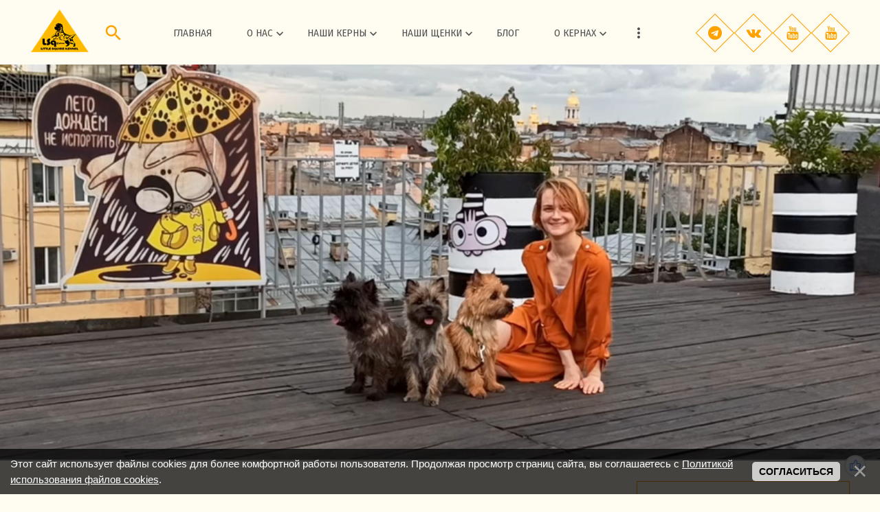

--- FILE ---
content_type: text/html; charset=UTF-8
request_url: https://cairn-l-squire.ru/index/planiruemye_pomjoty/0-95
body_size: 10251
content:
<!DOCTYPE html>
<html id="root" prefix="og: http://ogp.me/ns#" lang="ru">
<head>
 <meta http-equiv="Content-Type" content="text/html; charset=utf-8">
 <title>Щенки керн терьера планируемые помёты</title>
 <meta name="viewport" content="width=device-width, initial-scale=1.0, maximum-scale=1.0, user-scalable=no"/>
 <meta name="description" content="Хотите купить щенка Керн терьера? Наши здоровые, породные и красивые щенки керна подарят Вам любовь, позитив, наполнять вашу жизнь счастьем и новыми эмоциями.">
 
 <meta property="og:type" content="website" /> 
 <meta property="og:title" content="Щенки керн терьера планируемые помёты"/>
 <meta property="og:description" content="Хотите купить щенка Керн терьера? Наши здоровые, породные и красивые щенки керна подарят Вам любовь, позитив, наполнять вашу жизнь счастьем и новыми эмоциями."/>
 <meta property="og:image" content="https://cairn-l-squire.ru/design/logowhitenew.png"/>
 <meta property="og:locale" content="ru_RU">
 <meta property="og:site_name" content="Керн Терьеры &quot;Литтл Сквайр&quot;  LSq©"> 
 
 <meta name="twitter:card" content="summary_large_image" /> 
 <meta name="twitter:title" content="Щенки керн терьера планируемые помёты" />
 <meta name="twitter:description" content="Хотите купить щенка Керн терьера? Наши здоровые, породные и красивые щенки керна подарят Вам любовь, позитив, наполнять вашу жизнь счастьем и новыми эмоциями." />
 <meta property="twitter:image" content="https://cairn-l-squire.ru/design/vis3.jpg" /> 
 <meta name="twitter:site" content="@LSqCairns" /> 
 <meta name="twitter:creator" content="Питомник собак - Керн Терьеры Литтл Сквайр" />
 <meta name="author" content="Питомник собак - Керн Терьеры Литтл Сквайр" />
 
 <meta property="og:see_also" content="https://cairn-l-squire.ru/"/> 
 <meta itemprop="name" content="Щенки керн терьера планируемые помёты"/>
 <meta itemprop="description" content="Хотите купить щенка Керн терьера? Наши здоровые, породные и красивые щенки керна подарят Вам любовь, позитив, наполнять вашу жизнь счастьем и новыми эмоциями."/>
 <link rel="canonical" href="https://cairn-l-squire.ru/index/planiruemye_pomjoty/0-95" />
 
 <meta name="keywords" content="керн терьер, кернтерьер, керн-терьер, керн, терьер, щенки керн терьера, щенки терьера, купить щенка керн терьера, здоровый щенок, лучший щенок">
 
 
 <!--noindex-->
 
 <link type="text/css" rel="StyleSheet" href="/.s/src/shop.css"/>
 
 <style>
 @font-face {
 font-family: "FontAwesome";
 font-style: normal;
 font-weight: normal;
 src: url("/.s/src/font/fontawesome-webfont.eot") format("embedded-opentype"), url("/.s/src/font/fontawesome-webfont.woff2?v=4.3.0") format("woff2"), url("/.s/src/font/fontawesome-webfont.woff") format("woff"), url("/.s/src/font/fontawesome-webfont.ttf") format("truetype"), url("/.s/src/font/fontawesome-webfont.svg") format("svg");
 }
 </style>
 <link type="text/css" rel="stylesheet" href="/_st/my.css" />
 <!--/noindex-->
 <link rel="apple-touch-icon" sizes="180x180" href="/favicon/apple-touch-icon.png">
 <link rel="icon" type="image/png" sizes="32x32" href="/favicon/favicon-32x32.png">
 <link rel="icon" type="image/png" sizes="192x192" href="/favicon/android-chrome-192x192.png">
 <link rel="icon" type="image/png" sizes="16x16" href="/favicon/favicon-16x16.png">
 <link rel="manifest" href="/favicon/site.webmanifest">
 <link rel="mask-icon" href="/favicon/safari-pinned-tab.svg" color="#5bbad5">
 <meta name="apple-mobile-web-app-title" content="Керн Терьеры">
 <meta name="application-name" content="Керн Терьеры">
 <meta name="msapplication-TileColor" content="#da532c">
 <meta name="msapplication-TileImage" content="/favicon/mstile-144x144.png">
 <meta name="theme-color" content="#ffffff">
 <meta name="yandex-verification" content="630ae05d29879e70" />

	<link rel="stylesheet" href="/.s/src/base.min.css" />
	<link rel="stylesheet" href="/.s/src/layer5.min.css" />

	<script src="/.s/src/jquery-1.12.4.min.js"></script>
	
	<script src="/.s/src/uwnd.min.js"></script>
	<script src="//s747.ucoz.net/cgi/uutils.fcg?a=uSD&ca=2&ug=999&isp=1&r=0.0398972814097398"></script>
	<link rel="stylesheet" href="/.s/src/ulightbox/ulightbox.min.css" />
	<link rel="stylesheet" href="/.s/src/social.css" />
	<script src="/.s/src/ulightbox/ulightbox.min.js"></script>
	<script src="/.s/src/bottomInfo.min.js"></script>
	<script>
/* --- UCOZ-JS-DATA --- */
window.uCoz = {"module":"index","ssid":"064710212252422237061","site":{"domain":"cairn-l-squire.ru","id":"0cairn-l-squire","host":"cairn-l-squire.ucoz.ru"},"bottomInfoData":[{"button":230039,"message":230038,"class":"","cookieKey":"cPolOk","id":"cookiePolicy"}],"language":"ru","layerType":5,"sign":{"3125":"Закрыть","5458":"Следующий","7252":"Предыдущий","7253":"Начать слайд-шоу","5255":"Помощник","230039":"Согласиться","7251":"Запрошенный контент не может быть загружен. Пожалуйста, попробуйте позже.","230038":"Этот сайт использует файлы cookies для более комфортной работы пользователя. Продолжая просмотр страниц сайта, вы соглашаетесь с <a href=/index/cookiepolicy target=_blank >Политикой использования файлов cookies</a>.","7287":"Перейти на страницу с фотографией.","7254":"Изменить размер"},"uLightboxType":1,"country":"US"};
/* --- UCOZ-JS-CODE --- */
 function uSocialLogin(t) {
			var params = {"vkontakte":{"height":400,"width":790},"facebook":{"height":520,"width":950},"ok":{"width":710,"height":390},"google":{"height":600,"width":700},"yandex":{"width":870,"height":515}};
			var ref = escape(location.protocol + '//' + ('cairn-l-squire.ru' || location.hostname) + location.pathname + ((location.hash ? ( location.search ? location.search + '&' : '?' ) + 'rnd=' + Date.now() + location.hash : ( location.search || '' ))));
			window.open('/'+t+'?ref='+ref,'conwin','width='+params[t].width+',height='+params[t].height+',status=1,resizable=1,left='+parseInt((screen.availWidth/2)-(params[t].width/2))+',top='+parseInt((screen.availHeight/2)-(params[t].height/2)-20)+'screenX='+parseInt((screen.availWidth/2)-(params[t].width/2))+',screenY='+parseInt((screen.availHeight/2)-(params[t].height/2)-20));
			return false;
		}
		function TelegramAuth(user){
			user['a'] = 9; user['m'] = 'telegram';
			_uPostForm('', {type: 'POST', url: '/index/sub', data: user});
		}
function loginPopupForm(params = {}) { new _uWnd('LF', ' ', -250, -100, { closeonesc:1, resize:1 }, { url:'/index/40' + (params.urlParams ? '?'+params.urlParams : '') }) }
/* --- UCOZ-JS-END --- */
</script>

	<style>.UhideBlock{display:none; }</style>
	<script type="text/javascript">new Image().src = "//counter.yadro.ru/hit;noadsru?r"+escape(document.referrer)+(screen&&";s"+screen.width+"*"+screen.height+"*"+(screen.colorDepth||screen.pixelDepth))+";u"+escape(document.URL)+";"+Date.now();</script>
</head>
<body class="index">
<div id="utbr8214" rel="s747"></div>
<!--U1AHEADER1Z--><header>
<div class="wrapper">
 <div class="logo">
 <a href="/"><img alt="Щенки керн терьера планируемые помёты" src="/design/logo_treug-min.png"></a>
 </div>
 <div class="search-head">
 
 <div id="sch-box">
 <div class="material-icons i_search">search</div>
 <div class="search-box">
		<div class="searchForm">
			<form onsubmit="this.sfSbm.disabled=true" method="get" style="margin:0" action="/search/">
				<div align="center" class="schQuery">
					<input type="text" name="q" maxlength="30" size="20" class="queryField" />
				</div>
				<div align="center" class="schBtn">
					<input type="submit" class="searchSbmFl" name="sfSbm" value="Найти" />
				</div>
				<input type="hidden" name="t" value="0">
			</form>
		</div></div>
 </div>
 
 </div>
 <div class="mobile-menu-list">
 <div class="show-menu material-icons" id="show-menu">menu</div>
 </div>
 <div class="main-menu">
 <nav id="catmenu">
 <!-- <sblock_nmenu> -->
<!-- <bc> --><div id="uNMenuDiv1" class="uMenuV"><ul class="uMenuRoot">
<li><a  href="/" ><span>ГЛАВНАЯ </span></a></li>
<li class="uWithSubmenu"><a  href="/index/o_nas/0-2" ><span>О НАС  </span></a><ul>
<li><a  href="http://cairn-l-squire.ru/index/o_nas_lsq/0-2" ><span>LSq©</span></a></li>
<li><a  href="/index/istorija_pitomnika/0-90" ><span>История Питомника</span></a></li>
<li><a  href="http://cairn-l-squire.ru/index/podderzhka_vladelcev/0-91" ><span>Поддержка Владельцев</span></a></li>
<li class="uWithSubmenu"><a  href="/index/uslugi_pitomnika/0-88" ><span>УСЛУГИ  ПИТОМНИКА</span></a><ul>
<li><a  href="/index/trimming_i_gruming_kern_tererov/0-7" ><span>Тримминг и груминг керн терьеров</span></a></li>
<li><a  href="http://cairn-l-squire.ru/index/perederzhka/0-42" ><span>ПЕРЕДЕРЖКА</span></a></li>
<li><a  href="/index/kerno_terapija_ili_znakomstvo_s_domovjatami_v_lsq/0-116" ><span>Керно-терапия* или знакомство с домовятами в LSq©</span></a></li>
<li><a  href="/index/konsultacii_po_trimmingu/0-112" ><span>Консультации по триммингу</span></a></li>
<li><a  href="/index/konsultacii_po_naturalnomu_pitaniju/0-111" ><span>Консультации по натуральному питанию</span></a></li></ul></li>
<li><a  href="/index/my_v_smi_we_in_the_media/0-9" ><span>Мы в СМИ</span></a></li>
<li class="uWithSubmenu"><a  href="/index/kontakty_contacts/0-34" ><span>Контакты / Contacts</span></a><ul>
<li><a  href="/index/0-3" ><span>Обратная связь / Feedback</span></a></li></ul></li></ul></li>
<li class="uWithSubmenu"><a  href="http://cairn-l-squire.ru/index/nashi_kerny_our_cairns/0-52" ><span>НАШИ КЕРНЫ </span></a><ul>
<li><a  href="http://cairn-l-squire.ru/load/males/2" ><span>Кобели</span></a></li>
<li><a  href="http://cairn-l-squire.ru/load/females/1" ><span>Суки</span></a></li>
<li><a  href="/index/chempiony_littl_skvajr_champions_little_squire/0-57" ><span>ЧЕМПИОНЫ LSq</span></a></li>
<li class="uWithSubmenu"><a  href="/index/vypuskniki_lsq_graduates_lsq/0-64" target="_blank"><span>ВЫПУСКНИКИ LSq </span></a><ul>
<li><a  href="/index/benechka_lsq_dancing_under_the_moon/0-67" ><span>Бенечка - LSq Dancing Under The Moon</span></a></li>
<li><a  href="/index/lava_lsq_enigma_love_story/0-72" ><span>Лава - LSq Enigma Love Story</span></a></li>
<li><a  href="/index/kraft_lsq_fire_ice/0-66" ><span>Крафт - LSq Fire & Ice</span></a></li>
<li><a  href="/index/iriska_lsq_imaginary_ink/0-76" ><span>Ириска - LSq Imaginary Ink</span></a></li>
<li><a  href="/index/dzhuli_lsq_julianne_moore/0-65" ><span>Джули - LSq Julianne Moore</span></a></li>
<li><a  href="/index/dzhessi_lsq_jessie_j/0-68" ><span>Джесси - LSq Jessie J</span></a></li>
<li><a  href="/index/briks_lsq_lucky_breaks/0-71" ><span>Брикс – LSq Lucky Breaks</span></a></li>
<li><a  href="/index/jut_lsq_luv_u2/0-70" ><span>Ют – LSq Luv U2</span></a></li>
<li><a  href="/index/charli_lsq_luck_out/0-69" ><span>Чарли - LSq Luck Out</span></a></li>
<li><a  href="/index/sima_lsq_melisandre/0-73" ><span>Сима - LSq Melisandre</span></a></li>
<li><a  href="/index/vehndi_lsq_maleficent/0-74" ><span>Вэнди - LSq  Maleficent</span></a></li>
<li><a  href="/index/shanti_lsq_northern_lights/0-75" ><span>Шанти - LSq  Northern Lights</span></a></li>
<li><a  href="/index/vindik_lsq_north_wind/0-77" ><span>Виндик - LSq North Wind</span></a></li>
<li><a  href="/index/persik_lsq_opium_isl/0-78" ><span>Персик - LSq Opium ISL</span></a></li>
<li><a  href="/index/maks_lsq_opulent_sheik/0-79" ><span>Макс - LSq Opulent Sheik</span></a></li>
<li><a  href="/index/mister_oksford_lsq_oxygene_lanvin/0-80" ><span>Мистер Оксфорд - LSq Oxygene Lanvin</span></a></li>
<li><a  href="/index/ovsjanka_lsq_onika_nicki_minaj/0-81" ><span>Овсянка - LSq  Onika Nicki Minaj</span></a></li>
<li><a  href="/index/tonik_lsq_pineapple_pie/0-109" ><span>Тоник - LSq Pineapple Pie</span></a></li>
<li><a  href="/index/dzhem_lsq_persimmon_jam/0-108" target="_blank"><span>Джем - LSq Persimmon Jam</span></a></li></ul></li></ul></li>
<li class="uWithSubmenu"><a  href="/index/nashi_shhenki_our_puppies/0-86" ><span>НАШИ ЩЕНКИ</span></a><ul>
<li><a class=" uMenuItemA" href="/index/planiruemye_pomjoty/0-95" ><span>Планируемые Помёты</span></a></li>
<li><a  href="/index/principy_nashego_razvedenija/0-89" ><span>Принципы нашего разведения</span></a></li>
<li><a  href="/index/otzyvy/0-101" ><span>ОТЗЫВЫ</span></a></li>
<li class="uWithSubmenu"><a  href="/index/predydushhie_pomjoty_all_litters/0-20" ><span>ЩЕНКИ в ПИТОМНИКЕ</span></a><ul>
<li><a  href="/index/quot_z_quot_litter_pomjot_quot_z_quot/0-117" ><span>"Z"-litter/ Помёт "З"</span></a></li>
<li><a  href="/index/quot_y_quot_litter_pomjot_quot_ja_quot/0-115" ><span>"Y"-litter/ Помёт"Я"</span></a></li>
<li><a  href="/index/quot_x_quot_litter_pomjot_quot_z_quot/0-114" ><span>"X"-litter/ Помёт"З"</span></a></li>
<li><a  href="/index/quot_w_quot_litter_pomjot_quot_v_quot/0-113" ><span>"W"-litter/ Помёт"В"</span></a></li>
<li><a  href="/index/quot_v_quot_litter_pomjot_quot_v_quot/0-110" ><span>"V"-litter/ Помёт"В"</span></a></li>
<li><a  href="https://cairn-l-squire.ru/index/quot_u_quot_litter_pomjot_quot_u_quot/0-106" target="_blank"><span>"U"-litter/ Помёт"У"</span></a></li>
<li><a  href="/index/quot_t_quot_litter_pomjot_quot_t_quot/0-104" ><span>"T"-litter/ Помёт"Т"</span></a></li>
<li><a  href="/index/quot_s_quot_litter_pomjot_quot_s_quot/0-103" ><span>"S"-litter/ Помёт"С"</span></a></li>
<li><a  href="/index/quot_r_quot_litter_pomjot_quot_r_quot/0-102" ><span>"R"-litter/ Помёт "Р"</span></a></li>
<li><a  href="/index/quot_q_quot_litter_pomjot_quot_k_quot/0-92" ><span>"Q"-litter / Помёт "К" </span></a></li>
<li><a  href="/index/quot_p_quot_litter_pomjot_quot_p_quot/0-63" ><span>"P"-litter/ Помёт "П"</span></a></li>
<li><a  href="/index/quot_o_quot_litter_quot_o_quot_pomjot/0-62" ><span>"O"-litter/ Помёт "О"</span></a></li>
<li><a  href="/index/quot_n_quot_litter_quot_n_quot_pomjot/0-61" ><span>"N"-litter/ Помёт "Н"</span></a></li>
<li><a  href="/index/pomjot_quot_m_quot_quot_m_quot_litter/0-60" ><span>"M"-litter/ Помёт "М"</span></a></li>
<li><a  href="/index/quot_l_quot_litter_quot_l_quot_pomjot/0-59" ><span>"L"-litter/ Помёт "Л"</span></a></li>
<li><a  href="http://cairn-l-squire.ru/index/pomjot_k_k_litter/0-55" ><span>“K”-litter/ Помёт "К"</span></a></li>
<li><a  href="http://cairn-l-squire.ru/index/pomjot_dzh_j_litter/0-54" ><span>“J”-litter/ Помёт “Дж”</span></a></li>
<li><a  href="http://cairn-l-squire.ru/index/quot_i_quot_litter_pomjot_quot_i_quot/0-53" ><span>"I"-litter/ Помёт "И"</span></a></li>
<li><a  href="http://cairn-l-squire.ru/index/quot_h_quot_litter_pomjot_quot_kh_quot/0-51" ><span>"H"-litter/ Помёт "Х"</span></a></li>
<li><a  href="http://cairn-l-squire.ru/index/quot_g_quot_litter_pomjot_quot_g_quot/0-50" ><span>"G"-litter/ Помёт "Г"</span></a></li>
<li><a  href="http://cairn-l-squire.ru/index/quot_f_quot_litter_quot_f_quot_pomjot/0-48" ><span>"F"-litter/ Помёт "Ф" </span></a></li>
<li><a  href="http://cairn-l-squire.ru/index/quot_e_quot_litter_pomjot_quot_eh_quot/0-45" target="_blank"><span>"E"-litter/ Помёт "Э"</span></a></li>
<li><a  href="http://cairn-l-squire.ucoz.ru/index/quot_d_quot_litter_pomjot_quot_d_quot/0-38" ><span>"D"-litter/ Помёт"Д"</span></a></li>
<li><a  href="http://cairn-l-squire.ucoz.ru/index/quot_c_quot_litter_pomjot_quot_k_quot/0-36" ><span>"C"-litter/ Помёт"К"</span></a></li>
<li><a  href="http://cairn-l-squire.ucoz.ru/index/quot_b_quot_litter_pomjot_quot_b_quot/0-35" ><span>"B"-litter/ Помёт"Б"</span></a></li>
<li class="uWithSubmenu"><a  href="/index/quot_a_quot_litter_pomjot_quot_a_quot/0-21" ><span>"A"-litter/ Помёт"А"</span></a><ul>
<li><a  href="/index/4_dnja/0-22" ><span>4 дня</span></a></li>
<li><a  href="/index/1_week_1_nedelja/0-23" ><span>1 week/ 1 неделя</span></a></li>
<li><a  href="/index/12_days_12_dnej/0-25" ><span>12 days/ 12 дней</span></a></li>
<li><a  href="/index/2_weeks_old_2_nedeli/0-26" ><span>2 weeks old/ 2 недели</span></a></li>
<li><a  href="/index/2_5_weeks_old_2_5_nedeli/0-27" ><span>2,5 weeks old/ 2,5 н...</span></a></li>
<li><a  href="/index/3_weeks_old_3_nedeli/0-28" ><span>3 weeks old / 3 недели</span></a></li>
<li><a  href="/index/1_month_1_mesjac/0-29" ><span>1 month/ 1 месяц</span></a></li>
<li><a  href="/index/5_weeks_old_5_nedel/0-30" ><span>5 weeks old / 5 недель</span></a></li>
<li><a  href="/index/6_nedel_6_weeks_old/0-31" ><span>6 недель / 6 weeks old</span></a></li>
<li><a  href="/index/2_mesjaca_2_months_old/0-32" ><span>2 месяца / 2 months old</span></a></li>
<li><a  href="/index/2_5_mesjaca_2_5_months_old/0-33" ><span>2,5 месяца / 2,5 mon...</span></a></li></ul></li></ul></li>
<li><a  href="/index/pravila_rezerva/0-94" ><span>Правила Резерва</span></a></li></ul></li>
<li><a  href="/blog" ><span>БЛОГ</span></a></li>
<li class="uWithSubmenu"><a  href="/index/o_kernakh_about_cairns/0-87" ><span>О КЕРНАХ</span></a><ul>
<li><a  href="/index/kerny_deti/0-82" ><span>Керны & Дети</span></a></li>
<li><a  href="/index/kerny_v_gorode/0-84" ><span>Керны в городе</span></a></li>
<li><a  href="/index/kerny_na_otdykhe/0-83" ><span>Керны на отдыхе</span></a></li>
<li><a  href="/index/zdorove/0-85" ><span>Здоровье</span></a></li>
<li><a  href="/publ" target="_blank"><span>СТАТЬИ </span></a></li>
<li><a  href="/photo" ><span>Фото</span></a></li>
<li><a  href="/video" ><span>ВИДЕО </span></a></li></ul></li>
<li><a  href="/news" ><span>НОВОСТИ </span></a></li>
<li><a  href="http://cairn-l-squire.ru/faq/" target="_blank"><span>FAQ</span></a></li></ul></div><!-- </bc> -->
<!-- </sblock_nmenu> -->
 <div class="clr"></div>
 </nav>
 </div>
 <div class="soc-block">
 <span class=" telegram-soc"><a href=" https://t.me/lsqkennel" target="_blank" class="fa fa-telegram"></a></span>
 <span class="vk-soc"><a href="https://vk.com/little_squire_kennel" target="_blank" class="fa fa-vk"></a></span> 
 <span class="yt-soc"><a href="https://www.youtube.com/channel/UCJbKYWg-oRdjMqpa7z4YxJQ?view_as=subscriber" target="_blank" class="fa fa-youtube"></a></span>
 <span class="yt-soc"><a href="https://rutube.ru/channel/25276425/videos/" target="_blank" class="fa fa-youtube"></a></span> 
 </div>
 </div>
 <div class="head-top">
 <div id="trailer" class="is_overlay">
 <video id="video" loop="loop" autoplay="" muted="" poster="/shapkasajtafoto.jpg">
 <source src="/shapkasajta.mp4">
 </video>
 </div>
 <!-- <div class="wrapper">
 <a class="logo-lnk" href="https://cairn-l-squire.ru/" title="Главная"><img src="/design/logo_treug.png" alt="Cемейный питомник собак породы Керн терьер в Москве и Московской области" height="130px" style="position: absolute; text-align: right; right: 10px; top: 10px;"></a>
 </div> --> 
 </div>
</header><!--/U1AHEADER1Z-->
<!--U1PROMO1Z--> </b><!--/U1PROMO1Z-->

<div class="wrapper main_wrapper">
 <div id="casing" class="upage_sitePage95">
 
 <!-- <middle> -->
 <div id="content"
 >
 <section><!-- <body> --><div class="page-content-wrapper"><div style="text-align: center;"><br></div><div style="text-align: center;"><b style="font-size: 14pt; color: rgb(237, 119, 0); font-family: &quot;Bookman Old Style&quot;;"><br> <img src="https://cairn-l-squire.ru/02.jpg" alt="Щенки керн терьера Литтл Сквайр 2" width="600px"> <br> </b></div><div style="text-align: center;"><br></div> <div style="text-align: center;"><br></div><div style="text-align: center;"><b style="color: rgb(237, 119, 0); font-family: &quot;Bookman Old Style&quot;;"><font style="font-size: 18pt;">У нас родились щенки 01.03.</font></b><b style="font-size: 8pt; color: rgb(237, 119, 0); font-family: &quot;Bookman Old Style&quot;;"><font style="font-size: 18pt;">2025<br>Все малыши забронированы</font></b></div><div style="text-align: center;"><b style="font-size: 8pt; color: rgb(237, 119, 0); font-family: &quot;Bookman Old Style&quot;;"><font style="font-size: 18pt;"><br></font></b></div><div style="text-align: center;"><b style="font-size: 8pt; color: rgb(237, 119, 0); font-family: &quot;Bookman Old Style&quot;;"><font style="font-size: 18pt;">Планируется помёт осенью 2025г</font></b></div><br><div style="text-align: center;"><img src="https://cairn-l-squire.ru/sm_3.jpg" alt="Щенки керн терьера Литтл Сквайр 2" style="font-size: 8pt;" width="500px"></div><div><p class="MsoNormal" style="margin-bottom:0cm;text-align:justify;text-indent:
35.45pt"><br></p></div><div><font face="Bookman Old Style" size="4" style="font-size: 14pt;">&nbsp; &nbsp;Чтобы записаться на щенка (встать в лист ожидания) вам необходимо заполнить Анкету (все с</font><span style="font-family: &quot;Bookman Old Style&quot;; font-size: 14pt;">ведения&nbsp; </span><span style="font-family: &quot;Bookman Old Style&quot;; font-size: 18.6667px;">конфиденциальны</span><span style="font-family: &quot;Bookman Old Style&quot;; font-size: 14pt;">&nbsp;и не передаются третьим лицам)</span><font face="Bookman Old Style" size="4" style="font-size: 14pt;">.&nbsp; После чего мы свяжемся с вами для уточнения деталей.<br><br><div style="text-align: center;"><br><a href="http://cairn-l-squire.ru/blog/anketa_budushhego_vladelca_shhenka_lsq/2008-03-19-38" class="shine-button1">ЗАРЕЗЕРВИРОВАТЬ ЩЕНКА</a></div></font> </div>
<div style="text-align: center;"><br></div><div style="text-align: left;"><span style="font-family: &quot;Bookman Old Style&quot;; font-size: 18.6667px;">Все самые горячие и свежие новости о наших планах и наших малышах можно найти в специально созданной для этого группе в ТГ</span></div><div style="text-align: center;"><br></div><div style="text-align: center;"><img src="https://cairn-l-squire.ru/tg_shhenki.jpg" alt="новости и планы о наших щенках" style="font-size: 8pt;" width="450px"></div></div><!-- </body> --></section>
 </div>
 
 <aside id="sidebar">
 
 <div class="sidebox marked">
 <div class="sidetitle"><span><!--<s5212>-->Приветствую Вас<!--</s>-->!</span></div>
 <div class="inner">
 <div class="user-box">
 
 <span class="no_avatar material-icons">person</span>
 
 <div class="user-ttl">
 <!--<s5212>-->Приветствую Вас<!--</s>-->, <span>Гость</span>!</div>
 <div class="user-btns"><a
 title="Регистрация" href="/register"><!--<s3089>-->Регистрация<!--</s>--></a> <span>|</span> <a
 title="Вход" href="javascript:;" rel="nofollow" onclick="loginPopupForm(); return false;"><!--<s3087>-->Вход<!--</s>--></a></div>
 </div>
 </div>
 </div>
 
 
 <div class="sidebox search-side">
 <div class="sidetitle"><span>Поиск!</span></div>
 <div class="inner">
 <div class="sidebox-bd clr">
		<div class="searchForm">
			<form onsubmit="this.sfSbm.disabled=true" method="get" style="margin:0" action="/search/">
				<div align="center" class="schQuery">
					<input type="text" name="q" maxlength="30" size="20" class="queryField" />
				</div>
				<div align="center" class="schBtn">
					<input type="submit" class="searchSbmFl" name="sfSbm" value="Найти" />
				</div>
				<input type="hidden" name="t" value="0">
			</form>
		</div></div>
 </div>
 </div>
 
 <!--U1CLEFTER1Z--><!-- <block3> -->

<!-- </block3> -->

<!-- <block4> -->

<!-- </block4> -->

<!-- <block5> -->

<!-- </block5> -->

<!-- <block6> -->

<div class="sidebox">
 <div class="sidetitle">
 <span><!-- <bt> --><!--<s5158>-->Вход на сайт<!--</s>--><!-- </bt> --></span></div>
 <div class="inner">
 <!-- <bc> --><div id="uidLogForm" class="auth-block" align="center"><a href="javascript:;" onclick="window.open('https://login.uid.me/?site=0cairn-l-squire&ref='+escape(location.protocol + '//' + ('cairn-l-squire.ru' || location.hostname) + location.pathname + ((location.hash ? ( location.search ? location.search + '&' : '?' ) + 'rnd=' + Date.now() + location.hash : ( location.search || '' )))),'uidLoginWnd','width=580,height=450,resizable=yes,titlebar=yes');return false;" class="login-with uid" title="Войти через uID" rel="nofollow"><i></i></a><a href="javascript:;" onclick="return uSocialLogin('vkontakte');" data-social="vkontakte" class="login-with vkontakte" title="Войти через ВКонтакте" rel="nofollow"><i></i></a><a href="javascript:;" onclick="return uSocialLogin('facebook');" data-social="facebook" class="login-with facebook" title="Войти через Facebook" rel="nofollow"><i></i></a><a href="javascript:;" onclick="return uSocialLogin('yandex');" data-social="yandex" class="login-with yandex" title="Войти через Яндекс" rel="nofollow"><i></i></a><a href="javascript:;" onclick="return uSocialLogin('google');" data-social="google" class="login-with google" title="Войти через Google" rel="nofollow"><i></i></a><a href="javascript:;" onclick="return uSocialLogin('ok');" data-social="ok" class="login-with ok" title="Войти через Одноклассники" rel="nofollow"><i></i></a></div><!-- </bc> -->
 </div>
 </div>

<!-- </block6> --><!--/U1CLEFTER1Z-->

 </aside>
 
 <!-- </middle> -->
 
</div>
</div>

<!--U1BFOOTER1Z--><footer class="footer">
 <div class="cont-wrap clr">
 <div class="foot-l">
 <div class="about-wrap">
 <h6><span style="color: rgb(255, 165, 0); font-family: &quot;Bookman Old Style&quot;;">О НАС</span></h6>
 <p class="MsoNormal"><font color="#272727"><font face="Bookman Old Style">Керн терьеры - неотъемлемая и очень важная часть нашей жизни. Нашей
целью является разведение Керн терьеров, которые не только идеальны по внешнему
виду, но и по характеру и темпераменту. Для нас наша порода – это наследие и
благосостояние, которое мы должны беречь и преумножать. И ещё мы за честность –
и перед владельцами, и перед другими заводчиками, и перед самими собой</font>&nbsp;&nbsp;</font><o:p></o:p></p>
 </div>
 <div style="text-align: center;"><a href="https://cairn-l-squire.ru/index/otzyvy/0-101" class="shine-button1" style="font-size: 8pt;"><font style="font-size: 12pt;">ОТЗЫВЫ о LSq</font></a></div>
 <div class="links-wrap">
 <h6><span style="color: rgb(27, 136, 27); font-family: &quot;Bookman Old Style&quot;;">МЕНЮ</span></h6>
 <a href="/index/nashi_kerny_our_cairns/0-52"><b>КЕРН ТЕРЬЕРЫ LSq&copy;</b></a>&nbsp;&nbsp;
 <a href="/index/nashi_shhenki_our_puppies/0-86"><b>ЩЕНКИ LSq&copy;</b></a>&nbsp;&nbsp;
 <a href="/blog/"><b>БЛОГ о КЕРНАХ</b></a>&nbsp;&nbsp;
 <a href="/news/"><b>НОВОСТИ LSq&copy;</b></a>&nbsp;&nbsp;
 <a href="/index/uslugi_pitomnika/0-88"><b>УСЛУГИ</b></a><br><br></div><p class="MsoNormal"><span style="color: rgb(39, 39, 39); font-family: &quot;Bookman Old Style&quot;;">Если вы хотите приобрести щенка Керн терьера в нашем питомнике, то оставьте вашу заявку, заполнив форму ниже&nbsp;</span><font color="#272727">&nbsp;</font><o:p></o:p></p><p></p>
<div style="text-align: center;"><a href="/blog/anketa_budushhego_vladelca_shhenka_lsq/2008-03-19-38" class="shine-button1"><font face="Bookman Old Style">ЗАРЕЗЕРВИРОВАТЬ ЩЕНКА</font></a></div><div style="text-align: center;"><a href="/index/politika_v_otnoshenii_obrabotki_personalnykh_dannykh/0-105"><b>Политика конфиденциальности</b></a></div> 
 <p><br></p><p><!-- <copy> -->Copyright LSq&copy; 2026<!-- </copy> --></p>
 <p><!-- Yandex.Metrika counter --><script type="text/javascript">(function (d, w, c) { (w[c] = w[c] || []).push(function() { try { w.yaCounter18943144 = new Ya.Metrika({id:18943144,clickmap:true,trackLinks:true,accurateTrackBounce:true,webvisor:true}); } catch(e) { } }); var n = d.getElementsByTagName("script")[0], s = d.createElement("script"), f = function () { n.parentNode.insertBefore(s, n); }; s.type = "text/javascript"; s.async = true; s.src = (d.location.protocol == "https:" ? "https:" : "http:") + "//mc.yandex.ru/metrika/watch.js"; if (w.opera == "[object Opera]") { d.addEventListener("DOMContentLoaded", f, false); } else { f(); }})(document, window, "yandex_metrika_callbacks");</script><noscript><div><img src="//mc.yandex.ru/watch/18943144" style="position:absolute; left:-9999px;" alt="" /></div></noscript><!-- /Yandex.Metrika counter --></p>
 </div>
 <div class="foot-r">
 <div class="address-wrap">
 <h6><span style="color: rgb(255, 165, 0); font-family: &quot;Bookman Old Style&quot;;">Адрес</span></h6><p class="MsoNormal"><font color="#272727" face="Bookman Old Style">142006, Россия, МО, Домодедово, <br>мкр Востряково, ул.Свободы,
36</font></p>
 </div>
 <h5><span style="color: rgb(27, 136, 27); font-family: &quot;Bookman Old Style&quot;;">Телефон</span></h5>
 <div class="phones-wrap">
 <a href="tel:+79032498976"><font color="#272727" face="Bookman Old Style">+7 (903) 249-8976</font></a>
</div>
<div style="text-align: left;"><br></div><div style="text-align: left;"><a href="https://api.whatsapp.com/send?phone=+79032498976" class="shine-button1">СЛУЖБА ЗАБОТЫ</a></div> 
 <div class="soc-wrap">
 <h5><span style="color: rgb(27, 136, 27); font-family: &quot;Bookman Old Style&quot;;">Соцсети</span></h5>
<div class="soc-block">
 <span class=" telegram-soc"><a href=" https://t.me/lsqkennel" target="_blank" class="fa fa-telegram"></a></span>
 <span class="vk-soc"><a href="https://vk.com/little_squire_kennel" target="_blank" class="fa fa-vk"></a></span> 
 <span class="yt-soc"><a href="https://www.youtube.com/channel/UCJbKYWg-oRdjMqpa7z4YxJQ?view_as=subscriber" target="_blank" class="fa fa-youtube"></a></span> 
 <span class="pintrk-soc"><a href="https://www.pinterest.ru/galina48540137/_created/" target="_blank" class="fa fa-pinterest"></a></span> 

 </div>
 </div>

 </div>
 </div>
</footer><!--/U1BFOOTER1Z-->
<div class="scrollup-block-right">
 <button id="scrollup" class="goOnTop"><i class="material-icons">arrow_upward</i></button>
</div>
<script src="https://ajax.googleapis.com/ajax/libs/webfont/1.6.26/webfont.js" async></script>
<script type="text/javascript" src="/.s/t/1817/ui.js"></script>
<script src="/.s/t/1817/owl.carousel.min.js"></script>

</body>
</html><!-- uSocial -->
<script async src="https://usocial.pro/usocial/usocial.js?uid=e19725d0abf67258&v=6.0.0" data-script="usocial" charset="utf-8"></script>
<div class="uSocial-Share" data-pid="69616f6656ec53a759dec393037e2df2" data-type="share" data-options="round-rect,style2,default,right,slide-up,size24,eachCounter0,counter0,mobile_position_right" data-social="pinterest,telegram,wa" data-mobile="sms"></div>
<!-- /uSocial --><script>
		var uSocial = document.querySelectorAll(".uSocial-Share") || [];
			for (var i = 0; i < uSocial.length; i++) {
				if (uSocial[i].parentNode.style.display === 'none') {
					uSocial[i].parentNode.style.display = '';
				}
			}
	</script>
<!-- 0.06695 (s747) -->

--- FILE ---
content_type: text/css
request_url: https://cairn-l-squire.ru/_st/my.css
body_size: 21699
content:
@import url("https://fonts.googleapis.com/css?family=Material+Icons|Fira+Sans+Condensed|Old+Standard+TT:400,600,700&amp;subset=cyrillic");
@import url("/.s/src/css/normalize.css");
@font-face{font-family:Astoriascript Two;src:url(/.s/t/1817/AstoriascriptTwo.ttf)}
.owl-carousel{display:none;width:100%;-webkit-tap-highlight-color:transparent;position:relative;z-index:1}
.owl-carousel .owl-stage{position:relative;-ms-touch-action:pan-Y;touch-action:manipulation;-moz-backface-visibility:hidden}
.owl-carousel .owl-stage:after{content:".";display:block;clear:both;visibility:hidden;line-height:0;height:0}
.owl-carousel .owl-stage-outer{position:relative;overflow:hidden;-webkit-transform:translateZ(0)}
.owl-carousel .owl-item,.owl-carousel .owl-wrapper{-webkit-backface-visibility:hidden;-moz-backface-visibility:hidden;-ms-backface-visibility:hidden;-webkit-transform:translateZ(0);-moz-transform:translateZ(0);-ms-transform:translateZ(0)}
.owl-carousel .owl-item{position:relative;min-height:1px;float:left;-webkit-backface-visibility:hidden;-webkit-tap-highlight-color:transparent;-webkit-touch-callout:none}
.owl-carousel .owl-item img{display:block;width:100%;max-height:425px;-o-object-fit:cover;object-fit:cover}
.owl-carousel .owl-dots.disabled,.owl-carousel .owl-nav.disabled{display:none}
.owl-carousel .owl-dot,.owl-carousel .owl-nav .owl-next,.owl-carousel .owl-nav .owl-prev{cursor:pointer;-webkit-user-select:none;-moz-user-select:none;-ms-user-select:none;user-select:none}
.owl-carousel button.owl-dot{background:none;color:inherit;padding:0!important;font:inherit;width:13px;height:13px;border:3px solid #cecece;border-radius:50%;margin:6px}
.owl-carousel button.owl-dot.active{background-color:#fff;border-color:#fff}
.owl-dots{text-align:center;padding-top:50px}
.owl-carousel.owl-loaded{display:block}
.owl-carousel.owl-loading{opacity:0;display:block}
.owl-carousel.owl-hidden{opacity:0}
.owl-carousel.owl-refresh .owl-item{visibility:hidden}
.owl-carousel.owl-drag .owl-item{-ms-touch-action:pan-y;touch-action:pan-y;-webkit-user-select:none;-moz-user-select:none;-ms-user-select:none;user-select:none}
.owl-carousel.owl-grab{cursor:move;cursor:grab}
.owl-carousel.owl-rtl{direction:rtl}
.owl-carousel.owl-rtl .owl-item{float:right}
.no-js .owl-carousel{display:block}
.owl-carousel .animated{animation-duration:1s;animation-fill-mode:both}
.owl-carousel .owl-animated-in{z-index:0}
.owl-carousel .owl-animated-out{z-index:1}
.owl-carousel .fadeOut{animation-name:a}
@keyframes a{0%{opacity:1}
to{opacity:0}
}
.owl-height{transition:height .5s ease-in-out}
.owl-carousel .owl-item .owl-lazy{opacity:0;transition:opacity .4s ease}
.owl-carousel .owl-item .owl-lazy:not([src]),.owl-carousel .owl-item .owl-lazy[src^=""]{max-height:0}
.owl-carousel .owl-item img.owl-lazy{transform-style:preserve-3d}
.owl-carousel .owl-nav button.owl-next,.owl-carousel .owl-nav button.owl-prev{width:44px;height:44px;box-shadow:3px 4px 5px rgba(0,0,0,.75);border:3px solid #ffa200;background-color:#fff;border-radius:50%;display:block;z-index:10;position:absolute;top:calc(50% - 50px);transform:translateY(-50%);color:#ffa200;transition:all .5s}
.owl-carousel .owl-nav button.owl-next:hover,.owl-carousel .owl-nav button.owl-prev:hover{transition:all .5s;background-color:#ffa200;color:#fff}
.owl-nav{opacity:0;transition:all .5s}
.owl-slider-food:hover .owl-nav{opacity:1;transition:all .5s}
.owl-carousel .owl-nav button.owl-prev{left:0}
.owl-carousel .owl-nav button.owl-next{right:0}
.owl-slider-food{padding:0 25px;margin:5% 0 0}
article,aside,details,figcaption,figure,footer,header,hgroup,menu,nav,section{display:block}
html{position:relative;margin-top:0;min-height:100%}
audio,embed,iframe,img,object,table,video{max-width:100%}
*{box-sizing:border-box}
li{list-style:none}
#stranstype{margin-left:4px!important}
.uTd>div:first-of-type{float:unset!important;display:inline;margin-right:15px}
.upage_add .forumDescr{font-size:10px}
.upage_add input#suggEdit{max-width:99%}
#casing.upage_recentposts .forumContent select.fastNav{width:100%!important;margin-right:0}
.wysibb * a.login-with i,ul.shop-tabs.with-clear,ul.shop-tabs.with-clear li{box-sizing:content-box}
#casing select#uf-birthday-d{margin-left:0}
body{font-family:Fira Sans Condensed,sans-serif;font-size:14px;font-weight:400;color:#363636;background-color:#FFFCF1}
table{font-size:100%}
form,img{border:0;margin:0}
a,button:focus,input{outline:0}
a{color:#ffa200}
a,a:hover{text-decoration:none;-webkit-tap-highlight-color:transparent}
a:hover{color:#ffd503}
#casing select:not([multiple]):hover{border:1px solid #ffa200}
.eTitle a:hover{color:#ffd503;text-decoration:none}
.eTitle a:active,a:active{color:#ffd503;text-decoration:none}
h1,h2,h3,h4,h5,h6{font-weight:400;margin:5px 0;padding:0;color:#000;font-family:Old Standard TT,serif;font-size:25px}
ul{list-style:square;margin:0;padding:0}
hr{clear:both;border:0;padding:10px 0 0;margin:0 0 10px}
.x-scroll{overflow-x:auto}
::-webkit-scrollbar{height:10px;width:13px}
::-webkit-scrollbar-track{border-radius:10px;background-color:rgba(0,0,0,.14)}
::-webkit-scrollbar-thumb{background-color:#ffa200;border-radius:10px;border:1px solid #fff}
.manTdSep hr{padding:5px 0 0}
#casing #add-video-btn.inactive,button:disabled{background-color:#d6d6d6}
#casing button:not(.fstChoiceRemove),#casing input[type=button],#casing input[type=reset],#casing input[type=submit],#scrollup,a[role=button]:not([class^=cke_]){
padding:10px;min-height:40px;background-color:transparent;border:1px solid #ffa200;color:#ffa200;font-weight:400;cursor:pointer}
#casing #selectPhotosBtn{width:auto}
#casing input.button[value=" + "]{padding:0 12px;min-width:unset}
#casing button:hover,#casing input[type=button]:hover,#casing input[type=reset]:hover,#casing input[type=submit]:hover,#scrollup:hover{background-color:#ffa200;color:#fff}
input#newPhtBt{min-width:40px}
.cap-ds a[role=button]{background:none;text-transform:uppercase;font-weight:700;position:relative;z-index:1;color:#fff;border-radius:6px;font-size:20px;padding:15px 48px;border:2px solid #fff;transition:all .3s}
.cap-ds a[role=button]:hover{background-color:#ffa94c;transition:all .2s ease}
.links{color:initial}
#scrollup{display:none;bottom:20px;right:20px;cursor:pointer;position:fixed;z-index:3}
#casing button:active,#casing input[type=button]:active,#casing input[type=reset]:active,#casing input[type=submit]:active,#scrollup:active,.sidebox .calMonth .calMonthLink:nth-child(odd):active,a[role=button]:active{background-color:#ffd503;transition:all .2s ease;color:#fff}
#casing input[type=button].u-comboedit{border:1px solid #ffa200;padding:0 35px 0 0}
#casing input[type=button].u-comboedit:hover{border:1px solid #ffd503}
#uf-register .uf-field label.uf-inline-label{padding-right:10px}
#casing input#catSelector9{background:url(/.s/t/1817/select_disabled_arrow.png) 96% 50% no-repeat;color:#444;border-radius:5px}
#catmenu li a,.site-n a{transition:all .15s ease-out}
@supports ((-webkit-appearance:none) or (-moz-appearance:none) or (appearance:none)){
form#checkout-form input[type=checkbox],input[type=checkbox]{width:16px;height:16px;background-color:transparent;border:1px solid #ffa200;border-radius:2px;cursor:pointer;position:relative;margin:0 3px 4px 0;-webkit-appearance:none;-moz-appearance:none;appearance:none;vertical-align:middle;outline:none;min-width:16px;min-height:16px;box-sizing:border-box!important}
input#policy,input[type=checkbox]#uf-terms{margin-right:5px}
input[type=checkbox]:checked,input[type=checkbox]:checked:hover{background-color:#ffa200;border-color:#ffa200}
input[type=checkbox]:checked:before{content:"";display:block;width:3px;height:9px;border:2px solid transparent;border-bottom-color:#fff;border-right-color:#fff;position:absolute;top:-2px;left:4px;transform:rotate(43deg)}
input[type=radio]{display:inline-block;width:18px;min-width:18px;height:18px;padding:3px;border:1px solid #ffa200;cursor:pointer;margin:0 5px 0 0;-webkit-appearance:none;-moz-appearance:none;appearance:none;border-radius:50%;outline:none;position:relative}
.shop .methods-list input.checkbox,.shop .methods-list input.radio,input[type=radio]{vertical-align:middle}
input[type=checkbox]:hover,input[type=radio]:hover{border:1px solid #ffd503}
input[type=radio]:checked{border-color:#ffa200;background:transparent}
#uf-register input#uf-terms{padding:0}
#uf-register .uf-field input[id^=uf-gender]{padding:7px}
input[type=radio]:checked:before{content:"";display:block;height:8px;width:8px;border-radius:50%;background-color:#ffa200;position:absolute;left:50%;top:50%;transform:translate(-50%,-50%)}
input[type=checkbox]:disabled,input[type=radio]:disabled{cursor:default;opacity:.3;background-color:#ddd}
}
@supports (-ms-ime-align:auto){
input[type=radio]{-webkit-appearance:radio;width:auto;height:auto}
input[type=checkbox]{-webkit-appearance:checkbox;width:auto;height:auto;min-width:unset;min-height:unset}
}
.eVariant input,.eVariant label{vertical-align:middle}
form#addEntForm #isontop~span.customCheckbox{display:inline-block}
#addEntForm input[type=hidden]+br,#allEntries .eTitle:after,#catmenu ul ul,#shop-basket ul li a:before,.eBlock+br,.ed-sep,.module_search .eTitle:after,.module_stuff .eTitle+hr,.module_tests .eTitle:after,.nav-head,.slide,.ucf-option .customCheckbox,a.mcBBcodesBtn img,a.mcManageBtn img,a.mcReloadBtn img,a.mcSmilesBtn img,div.i_person,div.i_search,table.uTable+hr{display:none}
#catmenu li.uWithSubmenu,.module_search form table td:first-child,.sidebox li.parent-li,.sidebox li.uWithSubmenu,.slide{position:relative}
.customCheckbox:hover{border-color:#ffa200}
input[type=checkbox]:checked+span.customCheckbox{background-color:#ffa200;border-color:#ffa200}
input[type=checkbox]:checked+span.customCheckbox:after{content:"";display:block;width:3px;height:9px;border:2px solid transparent;border-bottom-color:#fff;border-right-color:#fff;position:absolute;top:-4px;left:4px;transform:rotate(43deg)}
input[type=checkbox]:disabled+span.customCheckbox{opacity:.3;cursor:default}
input[type=checkbox]:disabled+span.customCheckbox:hover{border-color:#aaa}
#casing form ul.xPhtBlock .xPhtAction>span{top:5px}
.clr{clear:both}
.uf-with-tooltip:hover .uf-tooltip,.uf-wtt-hovered .uf-tooltip{z-index:4}
.material-icons,b.shop-itempage-price *{vertical-align:middle}
.wrapper{margin:0 auto;max-width:1221px;padding:0 15px;width:100%}
header{color:#505050}
.head-top,header{border-bottom:1px solid #8c8d8a}
.head-top{-ms-flex-align:center;align-items:center;width:100%;min-height:80vh;position:relative}
.head-top:before{content:"";display:block;background:url(/.s/t/1817/dots.png);z-index:0}
#trailer,.head-top:before{position:absolute;top:0;right:0;bottom:0;left:0}
#trailer{overflow:hidden;z-index:0}
#trailer>video{position:absolute;top:0;left:0;width:100%;height:100%;min-width:100%;min-height:100%}
@media (min-aspect-ratio:16/9){
#trailer>video{height:300%;top:-100%}
}
@media (max-aspect-ratio:16/9){
#trailer>video{width:300%;left:-100%}
}
@supports (-ms-ime-align:auto){
#trailer>video{width:300%;left:0;height:auto}
}
@supports not (-ms-ime-align:auto){
@supports ((-o-object-fit:cover) or (object-fit:cover)){
#trailer>video{top:0;left:0;width:100%;height:100%;-o-object-fit:cover;object-fit:cover}
}
}
a.logo-lnk{color:#fff;font-family:Astoriascript Two;font-size:8vmax;font-weight:400;text-align:center}
.head-top .wrapper{display:-ms-flexbox;display:flex;padding:0 20px;min-height:50vh;-ms-flex-pack:center;justify-content:center;position:relative;z-index:3}
.head-top .wrapper,.soc-block{-ms-flex-align:center;align-items:center}
.soc-block{display:-ms-inline-flexbox;display:inline-flex;-ms-flex-wrap:wrap;flex-wrap:wrap;-ms-flex-pack:end;justify-content:flex-end;-ms-flex-negative:0;flex-shrink:0;min-height:88px}
header .soc-block{padding-left:50px}
.soc-block>span{display:-ms-flexbox;display:flex;-ms-flex-align:center;align-items:center;-ms-flex-pack:center;justify-content:center;width:40px;height:40px;margin:8px;border:1px solid #ffa200;transform:rotate(45deg);transition:all .27s cubic-bezier(.3,.1,.58,1)}
.soc-block>span:hover{background-color:#ffa200}
.soc-block>span:hover a{color:#fff}
footer .soc-block>span:hover{background-color:#ffa200}
footer .soc-block>span:hover a{color:#fff}
.soc-block>span>a{width:100%;height:100%;color:#ffa200;font-size:20px;font-weight:400;transform:rotate(-45deg);display:-ms-flexbox;display:flex;-ms-flex-align:center;align-items:center;-ms-flex-pack:center;justify-content:center}
.soc-block>span>a:hover{text-decoration:none}
header>.wrapper{display:-ms-flexbox;display:flex;min-height:88px;-ms-flex-align:center;align-items:center;position:relative;z-index:11;-ms-flex-pack:justify;justify-content:space-between;margin-bottom:-2px}
.search-head .i_search{width:35px;font-size:30px;height:35px;color:#ffa200;cursor:pointer;position:absolute;left:0;z-index:6}
.search-head .i_search,div#sch-box{display:-ms-flexbox;display:flex;-ms-flex-align:center;align-items:center;-ms-flex-pack:center;justify-content:center}
div#sch-box{position:relative}
.search-head input.searchSbmFl{width:35px;height:35px;font-size:0;background:transparent;border:none}
.search-head input.queryField{background:transparent;border:1px solid transparent;color:#8c8d8a;padding:10px 10px 10px 35px;width:220px}
.search-head .schQuery{-ms-flex-order:1;order:1}
.search-head .schBtn{position:absolute;left:0}
.search-head .searchForm form.open-form input.queryField{border:1px solid #ffa200}
.search-head .searchForm form{display:-ms-flexbox;display:flex;-ms-flex-pack:center;justify-content:center;-ms-flex-align:center;align-items:center;position:relative;width:0;float:left;min-width:35px;overflow:hidden;transition:width .3s;-webkit-backface-visibility:hidden}
.search-head .searchForm form.open-form{width:100%;transition:width .3s;-webkit-backface-visibility:hidden}
div[id^=uNMenuDiv] a{color:#505050;font-size:15px;font-weight:400;line-height:22px}
.main-menu{width:70%}
ul.uMenuRoot{display:-ms-inline-flexbox;display:inline-flex;padding:0;overflow:hidden;width:100%;-ms-flex-pack:justify;justify-content:space-between;-ms-flex-wrap:wrap;flex-wrap:wrap;margin:0;height:88px;position:relative;visibility:hidden}
.search-head{padding-right:50px;-ms-flex-negative:0;flex-shrink:0}
ul.uMenuRoot>li{text-align:center;height:inherit}
ul.uMenuRoot li a{max-height:88px}
ul.uMenuRoot li .overflow a,ul.uMenuRoot li a{padding:0 20px;-ms-flex-pack:center;justify-content:center;display:-ms-flexbox;display:flex;-ms-flex-align:center;align-items:center;height:100%}
ul.uMenuRoot li .overflow a{max-height:none}
.nav_menu_toggler:hover,.uMenuRoot li a:hover,a.uMenuItemA{text-decoration:none;cursor:pointer;border-bottom:3px solid #ffa200;border-top:3px solid #ffa200;color:#ffa200}
a.uMenuItemA span{color:#ffa200}
.nav_menu_toggler{min-height:88px;padding:0 20px;display:-ms-flexbox;display:flex;-ms-flex-pack:center;justify-content:center;-ms-flex-align:center;align-items:center}
#catmenu li:hover>ul{position:absolute;width:220px;left:auto;top:97%;right:0;z-index:9;background-color:#fff;display:block;padding:0;border-top:3px solid #ffa200;box-shadow:3px 4px 16px rgba(0,0,0,.18)}
#catmenu li ul li a{padding:15px 30px 15px 40px;color:#505050;font-size:15px;font-weight:400;border:none}
#catmenu li ul li a:hover{color:#ffa200;border:none}
#catmenu li ul li a span{display:block;width:100%;padding:0}
.uMenuItemA+.menu_tog,.uMenuRoot li a:hover+.menu_tog{color:#ffa200}
.menu_tog{color:#505050;position:absolute;top:calc(50% - 7px);font-size:20px;right:0;cursor:pointer;line-height:.8}
.main-menu #catmenu ul ul ul{top:0;right:89%;border-top:none}
:root .nav_menu_toggler,_:-ms-fullscreen{height:88px}
:root ul.uMenuRoot,_:-ms-fullscreen{-ms-flex-wrap:nowrap;flex-wrap:nowrap}
.main-menu .overflow li.uWithSubmenu .menu_tog,.main-menu li.uWithSubmenu li.uWithSubmenu .menu_tog{right:auto;left:32px;transform:rotate(90deg) translateX(-50%)!important;color:#505050;top:calc(50% + 6px);bottom:0;height:5px}
:root li .uWithSubmenu i.menu_tog,_:-ms-fullscreen{width:16px;top:25%}
:root .head-r,_:-ms-fullscreen{height:90px}
:root .main_wrapper,_:-ms-fullscreen{height:auto;overflow:hidden}
footer{background:#212731}
footer .wrapper{display:-ms-flexbox;display:flex;-ms-flex-align:center;align-items:center;-ms-flex-pack:start;justify-content:flex-start;min-height:63px;-ms-flex-wrap:wrap;flex-wrap:wrap}
footer .wrapper p:first-child{padding-right:20px}
h4.footer-title{width:100%;text-align:center;color:#ffa200;font-family:Bookman Old Style;font-size:2.1vmax;font-weight:400;margin:3% 0}
footer .soc-block{width:100%;margin-bottom:3%}
.mobile-menu-list,.show-menu{display:none}
.show-menu{color:#505050;transition:all .3s}
.promo-landing{background:#FFFDF8}
.promo-landing p{line-height:31px;text-align:left;margin:0}
.promo-landing h2{color:#000;font-family:Old Standard TT;font-size:3.1vmax;font-weight:700;padding:4% 0;margin:0}
.promo-landing .wrapper{max-width:1650px}
.promo-section1,.promo-section2,.promo-section3,.promo-section5,.promo-section6{padding:3% 0}
.image-block img{display:inline-block}
.grid-cont .image-block img{min-height:549px;-o-object-fit:cover;object-fit:cover}
.mid-content{padding:5%;text-align:center}
.grid-cont{display:grid;grid-template-columns:1fr 2fr 1fr;-ms-flex-align:start;align-items:flex-start;min-height:549px;width:100%}
.promo-enter{color:#ffa200;font-size:18px;font-weight:700;line-height:31px;letter-spacing:1px;text-transform:uppercase;display:-ms-inline-flexbox;display:inline-flex;-ms-flex-align:center;align-items:center;-ms-flex-pack:center;justify-content:center;-ms-flex-wrap:wrap;flex-wrap:wrap}
.promo-enter:after,.promo-enter:before{content:"";display:inline-block;width:13px;height:2px;background-color:#f2e47c;margin:0 8px}
.promo-section2{background:url(http://cairn-l-squire.ru/design/Vis_4.jpg) center center no-repeat fixed;
 position: relative;}
.promo-section2:before{content:"";width:100%;height:100%;display:block;position:absolute;top:0;left:0;background-color:#000;opacity:.3;z-index:0}
.promo-section2 .wrapper{position:relative;z-index:2}
.promo-section2 .border-quote{border:3px solid transparent;-o-border-image:url(/.s/t/1817/qute_border.png) 3 stretch stretch;border-image:url(/.s/t/1817/qute_border.png) 3 stretch stretch;max-width:960px;margin:0 auto;padding:4% 3%;width:80%;position:relative}
.promo-section2 .border-quote:before{left:-30px;top:-18px}
.promo-section2 .border-quote:after,.promo-section2 .border-quote:before{content:"";display:block;width:54px;height:52px;background:url(/.s/t/1817/qute-ico.png) 50% no-repeat;background-size:contain;position:absolute}
.promo-section2 .border-quote:after{transform:rotate(180deg);right:-30px;bottom:-18px}
.promo-section2 .border-quote p{color:#fff291;font-family:Old Standard TT;font-size:1.7vmax;font-style:italic;line-height:48px;text-align:justify;margin:0}
.promo-landing .promo-section3 .wrapper,.promo-landing .promo-section4 .wrapper{max-width:1165px}
.info-promo{display:grid;gap:34px;grid-template-columns:repeat(auto-fit,minmax(250px,1fr));-ms-flex-pack:center;justify-content:center}
.info-promo img{width:100%;-o-object-fit:cover;object-fit:cover;height:100%;min-height:281px}
.info-promo li{position:relative}
.info-promo a{position:absolute;top:0;left:0;right:0;bottom:0;display:-ms-flexbox;display:flex;-ms-flex-pack:center;justify-content:center;-ms-flex-align:center;align-items:center;background-color:#00000033;color:#fff}
.promo-button span{position:relative;padding-left:90px;display:inline-block;trantion:.708s ease-out;line-height:normal}
.promo-button:hover span{padding-right:90px;padding-left:0;color:#ffa200}
.promo-button span:before{transition:.6s ease-out .108s;content:"";display:inline-block;width:72px;height:2px;margin-right:20px;background-color:#f2e47c;position:absolute;top:50%;left:0}
.promo-button:hover span:before{width:0;transition-delay:0s}
.promo-button span:after{transition:.6s ease-out;content:"";display:inline-block;width:0;height:2px;margin-left:20px;background-color:#f2e47c;position:absolute;top:50%;right:0}
.info-promo .promo-button span:after,.info-promo .promo-button span:before{background-color:#fff}
.promo-button:hover span:after{width:72px;transition-delay:.108s;background-color:#ffa200}
.post-block{display:grid;grid-template-columns:repeat(auto-fit,minmax(457px,1fr));padding-bottom:4%;-ms-flex-align:center;align-items:center}
.img-block img{width:100%;max-height:569px;-o-object-fit:cover;object-fit:cover}
.promo-section4{padding-bottom:5%}
.post-block-max h2{text-align:center}
.post-block-max .img-block img{max-height:813px}
.post-block .text-block-left{padding-right:50px}
.post-block .text-block-right{padding-left:8%}
.post-block-max{display:-ms-flexbox;display:flex;-ms-flex-wrap:wrap;flex-wrap:wrap}
.promo-section5{background:url(https://i.ibb.co/ggDGQFm/1-1.jpg) 50% no-repeat;background-size:cover;position:relative}
.promo-section5 .wrapper{position:relative;z-index:2}
.promo-section5 .promo-enter,.promo-section5 h2{text-align:center;color:#727272}
.promo-section5 h2{padding-top:0}
.promo-section5 .promo-enter{width:100%;-ms-flex-pack:center;justify-content:center}
.promo-section6 h2{text-align:center;padding-top:0}
.promo-last-news{display:grid;grid-template-columns:repeat(auto-fit,minmax(48%,1fr));gap:30px;-ms-flex-pack:justify;justify-content:space-between}
.promo-last-news .image-block img{width:100%}
.promo-last-news li{display:grid;grid-template-columns:repeat(auto-fit,minmax(260px,1fr));gap:25px;-ms-flex-align:center;align-items:center;-ms-flex-pack:justify;justify-content:space-between}
.date-news{color:#ffa200;font-size:13px;font-weight:700;letter-spacing:1px;display:inline-block}
.news-text h3{font-family:Old Standard TT;font-size:32px;font-weight:700;line-height:41px;margin:0;padding:2% 0}
.promo-button{padding-top:2%;display:inline-block}
#sidebar{float:right;width:26%;padding:30px 0;color:#8c8d8a}
.sidebox{border:1px solid #ffa200;padding:20px;margin-bottom:44px}
.sidebox:first-child{margin-top:0}
input#suggEdit{max-width:220px}
.no_avatar.material-icons{width:70px;height:70px;line-height:70px;background-color:#ffa200;border-radius:6px;color:#fff;font-size:32px;margin-bottom:10px;text-align:center}
#casing #content input.loginField{margin:7px 0;display:block}
form[id^=frmLg]>div{width:320px!important}
.sidetitle{color:#000;font-family:Old Standard TT;font-size:18px;font-weight:700;line-height:48px;text-align:center}
.sidebox .inner{padding:25px 0 50px}
.sidebox .catsTable,.sidebox ul{margin:0;padding:0;list-style:none}
.sidebox .catsTable,.sidebox .catsTable *{display:block;width:auto!important}
.sidebox li{list-style:none;padding:0}
.sidebox .catsTable td a,.sidebox li a{display:inline-block;padding:10px 0 0}
.sidebox li b{font-weight:400}
.sidebox .catsTable td a:active,.sidebox li a:active{text-decoration:none}
.sidebox .catsTable .catDescr{color:#727272;font-size:13px}
.sidebox .catNumData{color:#8c8d8a;display:inline-block}
.sidebox .calTable{width:100%;position:relative}
.sidebox .calTable a.calMonthLink{font-size:16px}
.sidebox .calTable tbody tr:before{content:""}
.sidebox .calTable tbody tr:nth-child(2):after{transform:translateY(33px)}
.calMday,.calWday,.calWdaySe,.calWdaySu{color:#8c8d8a;font-weight:400}
.calTable td{text-align:center;padding:7px 2px}
.calMonth,.calWday,.calWdaySe,.calWdaySu{font-size:13px}
.sidebox .calTable tbody tr:nth-child(2){border-top:1px solid #ffa200;border-bottom:1px solid #ffa200}
body:not(.tmpl_body) div[class^=cBlock] a{color:#000;font-size:14px;font-weight:600}
.mcm-time{color:#ffa200;font-size:12px!important}
body:not(.tmpl_body) div[class^=cBlock] a b{font-weight:400}
.archiveNoEntry,.noEntry{padding:40px 0;text-align:center}
.sidebox .calMonth{line-height:32px}
.sidebox td.calMonth a{position:absolute;transition:all .3s;border-radius:7px}
.sidebox .calMonth .calMonthLink:nth-child(odd):hover{border:1px solid #8c8d8a;background-color:#fff;border-radius:50%}
.sidebox .calMonth .calMonthLink:nth-child(odd):hover:after{color:#fff}
.sidebox td.calMonth>a:first-child+a+a,.sidebox td.calMonth a:first-child{display:block;text-align:center;line-height:20px;top:2px;right:10px}
.sidebox td.calMonth a:first-child{right:55px}
.sidebox td.calMonth a:first-child+a{font-size:14px;left:10px;top:0;display:inline-block;height:40px;line-height:40px}
.sidebox .calMonth .calMonthLink:first-child,.sidebox .calMonth .calMonthLink:last-child{font-weight:400;text-transform:none;padding:8px;line-height:1;font-size:0;border:1px solid transparent;border-radius:50%}
.mcm-user-profile:before,.sidebox .calMonth .calMonthLink:first-child:after,.sidebox .calMonth .calMonthLink:last-child:after{display:inline-block;font-size:20px;font-family:Material Icons;color:#8c8d8a;-webkit-font-feature-settings:"liga" 1;font-feature-settings:"liga" 1;white-space:nowrap;word-wrap:normal;direction:ltr;-webkit-font-feature-settings:"liga";-webkit-font-smoothing:antialiased}
a.mcm-user-profile:before{content:"person";font-size:14px;vertical-align:-2px;color:#ffa200}
a.mcm-user-profile img{display:none}
.sidebox .calMonth .calMonthLink:hover:first-child:after,.sidebox .calMonth .calMonthLink:hover:last-child:after{color:#8c8d8a}
.pgNext span:after,.pgPrev span:after,a.swchItem:first-child span:after,a.swchItem:last-child span:after{display:inline-block;font-size:20px;font-family:Material Icons;color:#8c8d8a;font-weight:700;-webkit-font-feature-settings:"liga" 1;font-feature-settings:"liga" 1;white-space:nowrap;word-wrap:normal;direction:ltr;-webkit-font-feature-settings:"liga";-webkit-font-smoothing:antialiased}
.pgNext span:hover:after,.pgPrev span:hover:after,a.swchItem:first-child span:hover:after,a.swchItem:last-child span:hover:after{color:#ffa200}
.popupbody a.swchItem:first-child span:after,.popupbody a.swchItem:last-child span:after{font-size:17px}
.pgPrev span:after,.sidebox .calMonth .calMonthLink:first-child:after,a.swchItem:first-child span:after{content:"keyboard_arrow_left"}
.pgNext span:after,.sidebox .calMonth .calMonthLink:last-child:after,a.swchItem:last-child span:after{content:"keyboard_arrow_right"}
.calMdayA{font-weight:700;text-decoration:none!important;position:relative;background-color:#ffa200;color:#fff}
.sidebox ul ul{display:none;margin:0;padding:0 0 0 30px}
.schBtn,.schQuery,.sidebox li.parent-li.over>ul,.sidebox li.uWithSubmenu.over>ul{display:block}
.sidebox .answer{padding-top:5px}
.sidebox .answer>div{background-color:#ffa200;padding-top:0!important;margin-top:3px}
.sidebox ul.rate-list{margin:0}
#shop-basket ul li a{padding:0;margin:0}
.goods-list div.add{background:url(/.s/t/1817/addbc.png) 50% no-repeat}
.goods-list div.wadd{background:url(/.s/t/1817/wish.png) 50% no-repeat}
.goods-list div.now{background:url(/.s/t/1817/addbcarr.png) 50% no-repeat}
.goods-list div.wdel{background:url(/.s/t/1817/rwish.png) 50% no-repeat}
div.compare-widget-add{background:url(/.s/t/1817/compare.png) 50% no-repeat}
div.goods-list .done{cursor:pointer;background:url(/.s/t/1817/raddbc.png) 50% no-repeat}
div.compare-widget-remove{background:url(/.s/t/1817/rcompare.png) 50% no-repeat}
div.compare-widget-wrapper{height:35px;vertical-align:middle;padding:0 2px;border:1px solid #ffa200;border-radius:unset}
#casing .shop-tabs{margin:10px 0}
.user-box{text-align:center}
.user-box img{margin:0 0 10px;-o-object-fit:cover;object-fit:cover}
.user-ttl{padding:0 0 5px}
#content{float:left;width:74%;padding:30px 30px 60px}
#content fieldset{border:1px solid #ffa200;padding:20px;margin:0 0 20px}
#content .calTable{width:100%;margin:0 0 30px}
#content .calTable tr:nth-child(2){background:#d4cfec}
.calMdayIsA a{color:#fff}
.upage_edit #content form#addEntForm span[id*=gbut]{margin-top:7px}
#content.wide-page{float:none;width:100%}
.upage_invoices{padding:10px 0}
.upage_invoices #content.wide-page{background:#fff;padding:15px}
#casing label{cursor:pointer;vertical-align:middle}
.archActive{padding-top:10px}
.eBlock{border-spacing:0;padding:50px 30px 30px;border:1px solid #ffa200;clear:both;position:relative}
#casing.upage_entry .eBlock{padding:5%}
.eBlock:before{left:-26px;background:#fff url(http://cairn-l-squire.ru/design/pngwing.com-2-.png) 50% no-repeat;}
#casing:not(.upage_entry) .eBlock:after,.eBlock:before{content:"";display:block;width:56px;height:55px;position:absolute;bottom:-27px}
#casing:not(.upage_entry) .eBlock:after{right:-26px;background:#fff}
.shop .upage_checkout div#content>section,.tests div#casing div#content>section,div#casing.upage_add div#content>section,div#casing.upage_edit div#content>section,div#casing.upage_entry div#content>section{background:#fff;padding:40px}
#content section>.eBlock{margin-top:3%}
.eBlock+table,.vep-comments>table{margin:40px 0 0;border-spacing:0}
#content .vcp-ratestars,.shop-item-brief{padding:5px 0}
.eBlock+table td[width="60%"],.shop-info table td[width="60%"],.v-channel-page+div+table td[width="60%"],.vep-comments table td[width="60%"]{font-size:14px;padding:0 0 20px}
.eTitle{color:#333;font-family:Old Standard TT,serif;font-size:25px;font-weight:400;letter-spacing:1px}
.upage_userarea .eTitle{padding-left:0;background:none}
.module_tests .eTitle{font-size:25px}
#allEntries>div[id^=entryID],.archiveEntries>div[id^=entryID]{box-shadow:3px 9px 40px hsla(90,1%,46%,.42);padding:50px;background:#fff;margin:50px 0;position:relative}

.gb #allEntries>div[id^=entryID]:before{width:190px;height:126px}
#allEntries>div[id^=entryID]:after{content:"";display:block;width:56px;height:55px;position:absolute;left:26px;top:26px;background:#fff}
#allEntries .eTitle{font-size:25px}
span[class^=sortBlock]{line-height:42px}
.eTitle,.eTitle a{font-family:Old Standard TT,serif;color:#000;font-size:2.7vmax;font-weight:700}
.eTitle div[style^="float:right"] a{font-size:inherit}
.u-star-rating-32+div{padding:10px 0}
.u-current-rating,table.gTable .posttdMessage img{max-width:100%}
#videocontent_comm,.vcp-details{color:#727272;font-size:12px}
.eDetails,.eDetails1,.eDetails2{clear:both;font-size:14px;color:#727272;line-height:120%}
.eDetails1 ul,.eDetails2 ul,.eDetails ul{line-height:normal}
.eDetails{border-radius:0 0 7px 7px}
#casing div[id^=entryID] .eDetails,.eDetails,.eDetails1,.eDetails2{padding:36px 0 0}
.stuff #casing div[id^=entryID] .eDetails{padding:5px}
.e-add,.e-author,.e-category,.e-comments,.e-date,.e-loads,.e-rating,.e-reads,.e-tags{margin:0 15px 0 0;display:inline-block;line-height:20px}
.eAnswer+div{padding:13px 0}
.eBlock td.eMessage,.eBlock td.eText{padding:10px 0 20px!important}
.e-add,.e-author,.e-author-phone,.e-category,.e-comments,.e-date,.e-loads,.e-placed,.e-rating,.e-reads,.e-redirects,.e-tags{position:relative;letter-spacing:1px;padding:0 0 0 20px;margin:0 20px 0 0;display:inline-block}
.e-add:before,.e-author-phone:before,.e-author:before,.e-category:before,.e-comments:before,.e-date:before,.e-loads:before,.e-placed:before,.e-reads:before,.e-redirects:before,.e-tags:before{color:#b0abab;font-family:Material Icons;font-size:16px;font-weight:400;position:absolute;display:inline-block;font-feature-settings:"liga" 1;-webkit-font-feature-settings:"liga";font-feature-settings:"liga"}
.e-redirects:before{content:"\E157";top:0;left:0}
.e-reads:before{content:"\E417";top:0;left:0}
.e-category:before{content:"\E2C8";top:-2px;left:0}
.e-author-phone:before{content:"\E0CD";top:-2px;left:-1px}
.e-tags:before{content:"\E893";top:-2px;left:0}
.e-rating:before{content:""; no-repeat 0 2px;display:inline-block;width:16px;height:18px;position:absolute;left:0}
.e-author:before{content:"\E8A6";top:-1px;left:-3px}
.e-add:before{content:"\E7FD";top:-1px;left:-3px}
.e-date:before,.e-placed:before{content:"\E916";top:-2px;left:-2px}
.e-loads:before{content:"\E157";top:0;left:0}
.e-comments:before{content:"\E0CB";top:0;left:0}
.ed-sep,.ed-title{display:none}
.eMessage,.eText,.module_stuff .eBlock{margin:0;line-height:1.5}
.eMessage img,.eText img{max-width:100%;height:auto!important;margin:5px 20px 5px 0!important;border:none!important}
.eMessage{padding:24px 0 40px}
.eMessage p{color:#8c8d8a;line-height:1.6;position:relative;text-align:justify}
#casing:not(.upage_entry) .eMessage p:last-child{border-bottom:1px solid #000;padding-bottom:40px}
#casing:not(.upage_entry) .eMessage p:last-child:before{content:"";width:18px;height:25px;position:absolute;left:50%;bottom:-13px;border-left:1px solid #000;border-right:1px solid #000;transform:skew(-15deg) translateX(-50%);background-color:#fff}
.cMessage,.eMessage,.eText{word-wrap:break-word;padding:0!important}
.eMessage{margin-top:24px}
.eBlock td.eMessage,.eBlock td.eMessage.eText{padding:20px 0 10px!important}
#pagesBlock1 a,#pagesBlock1 b,#pagesBlock2 a,#pagesBlock2 b,.pagesBlockuz1 a,.pagesBlockuz1 b,.pagesBlockuz2 a,.pagesBlockuz2 b,.pagesBlockuz a,.pagesBlockuz b,.pagesBottom a,.pagesBottom b,.plist b,.swchItem,.swchItemA,a.pgSwch{display:inline-block;margin:2px 0}
span.pagesBlockuz1{margin-left:7px}
#pagesBlock1 a,#pagesBlock1 b,#pagesBlock2 a,#pagesBlock2 b,.pagesBlockuz1 a,.pagesBlockuz1 b,.pagesBlockuz2 a,.pagesBlockuz2 b,.pagesBlockuz a,.pagesBlockuz b,.pagesBottom a,.pagesBottom b,.pgSwchA b,.swchItem,.swchItemA,a.pgSwch{color:#8c8d8a;font-size:14px;font-weight:700;min-width:36px;height:36px;line-height:36px;border:1px solid transparent;border-radius:5px;transition:all .1s ease;vertical-align:middle;text-align:center;padding:0 7px}
#pagesBlock1 b,#pagesBlock2 b,.pagesBlockuz1 b,.pagesBlockuz2 b,.pagesBlockuz b,.pagesBottom b,.pgSwchA b,.swchItem1:hover span,.swchItem:hover span,.swchItemA{color:#ffa200}
.pgNext span,.pgPrev span,a.swchItem:first-child span,a.swchItem:last-child span{font-family:Material Icons;font-weight:400;color:#444;font-size:0!important;-webkit-font-feature-settings:"liga" 1;font-feature-settings:"liga" 1;white-space:nowrap;word-wrap:normal;direction:ltr;-webkit-font-feature-settings:"liga";-webkit-font-smoothing:antialiased}
.pgNext,.pgPrev,a.swchItem:first-child,a.swchItem:last-child{position:relative;border-radius:50%;background:#fff;border:1px solid #8c8d8a;max-width:36px}
#pagesBlock1 a:hover,#pagesBlock2 a:hover,.swchItemA a:hover,a.pgSwch:hover{color:#444;text-decoration:none;transition:all .1s ease}
.cBlock1,.cBlock2{margin:0!important;padding:5px 0!important}
#MCaddFrm input[type=text].mchat{padding:8px 5px 9px!important;text-align:center}
#MCaddFrm input[type=text].captcha-answer{width:100%!important}
#MCaddFrm img.captcha-question.mchat{border-left-color:transparent!important}
a.mcBBcodesBtn:after,a.mcManageBtn:after,a.mcReloadBtn:after,a.mcSmilesBtn:after{font-family:Material Icons;font-size:24px;-webkit-font-feature-settings:"liga" 1;font-feature-settings:"liga" 1;white-space:nowrap;word-wrap:normal;direction:ltr;-webkit-font-feature-settings:"liga";-webkit-font-smoothing:antialiased}
a.mcBBcodesBtn:hover,a.mcManageBtn:hover,a.mcReloadBtn:hover,a.mcSmilesBtn:hover{text-decoration:none}
a.mcReloadBtn:after{content:"refresh"}
a.mcSmilesBtn:after{content:"insert_emoticon"}
a.mcBBcodesBtn:after{content:"code"}
a.mcManageBtn:after{content:"mode_edit"}
img.captcha-question{height:36px;border:1px solid #ffa200!important;border-radius:0 5px 5px 0}
form#uf-register .uf-text[type=password]{width:85%;padding-left:5px;padding-right:5px}
#MCaddFrm input[type=text].captcha-answer{border-radius:5px 0 0 5px}
#casing #MCaddFrm select{border:1px solid #ffa200;color:#8c8d8a}
.module_gb #content .cBlock1,.module_gb #content .cBlock2{padding:30px 20px!important;margin:0 0 10px!important;background:#fff;box-shadow:0 10px 20px rgba(217,213,230,.5);border-radius:7px}
[itemprop=author]{color:#1c1830;font-family:Pacifico;font-size:15px}
.cMessage{line-height:24px}
.cDetails{font-size:12px;color:#727272}
#newEntryB .cTop,.comEnt+div .cTop,.comEnt .cTop{padding:0 0 10px;float:left;margin:0 0 0 87px}
.cTop>b{font-family:Pacifico;font-size:25px}
#casing.upage_userdetails button,#casing.upage_userdetails input[type=button],#casing.upage_userdetails input[type=reset],#casing.upage_userdetails input[type=submit],a[role=button]:not([class^=cke_]){
font-size:12px}
.cTop *{font-weight:400}
.cAnswer{padding:5px 0 0;font-style:italic;color:#464646;font-size:11px}
.commTd1{padding:5px 2px;width:20%}
input.codeButtons{min-width:30px}
#casing .codeButtons,#casing select.codeButtons{margin:0 0 3px!important}
.eAttach{margin:10px 0;color:#939fae}
.eAttach:before{content:"attach_file";color:#727272;font-family:Material Icons;font-size:14px;font-weight:400;vertical-align:bottom;margin-left:-3px;-webkit-font-feature-settings:"liga" 1;font-feature-settings:"liga" 1;white-space:nowrap;word-wrap:normal;direction:ltr;-webkit-font-feature-settings:"liga";-webkit-font-smoothing:antialiased}
.eRating{font-size:11px}
.commError,.manTdError{color:red}
.commReg{padding:10px 0;text-align:center}
a.groupModer:hover,a.groupModer:link{color:blue}
a.groupAdmin:hover,a.groupAdmin:link{color:#ff4d75}
a.groupVerify:hover,a.groupVerify:link{color:green}
.replaceTable{font-size:12px;padding:20px;border:0;background:#fff}
.outputPM{margin:4px 0 4px 30px}
.inputPM,.outputPM{border:1px solid #ffa200}
.inputPM{margin:4px 0}
.uTable{border-spacing:0;margin:0;padding:0}
.uTable td{padding:8px 10px;white-space:nowrap;border-bottom:1px solid #ffa200}
.uTable .myWinSuccess,.uTable .uPM{padding-right:20px}
.gDivRight{padding-bottom:20px;padding-top:10px}
.userSchFrm form input[name=user]{width:200px!important}
.eAttach .entryAttachSize{padding-left:4px}
.manTable{text-align:left}
.manTable .manTd1{font-size:13px;line-height:14px;width:30%}
#casing.popuptable{background:#fff;margin:0 auto;min-height:100vh}
#uf-register .uf-soc-icons ul li b{white-space:nowrap}
.popuptitle{background:#ffa200;text-transform:uppercase;padding:13px 20px;color:#fff;font-size:25px;width:100%}
input.allUsersBtn,input.uSearchFlSbm{width:auto!important}
.popupbody{padding:20px;font-size:12px;color:#212121;width:100%}
.popupbody div[align=center]{overflow:auto}
.popupbody .user_avatar{width:100px;height:100px;border:1px solid #ffa200;display:inline-block;border-radius:50%;overflow:hidden}
.popupbody *{font-size:13px!important}
.popuptable table{text-align:left}
.popupbody #addform input,form[name=fuser] input,form[name=memform] input,form[name=memform] select,table#usch input{margin:7px 4px!important;vertical-align:middle}
input[name=user]{min-width:200px}
#sidebar input[name=user],.myWinCont input[name=user]{min-width:0}
.archiveDateTitleLink{font-family:Pacifico;font-size:18px}
.archEntryHr{border-bottom:2px solid #c5cd9d;margin:0}
.archiveEntryTitle ul{margin:2px 0;list-style:none;padding:0}
td.archiveEntryTitle{padding:6px 0;border-bottom:1px solid #ffa200}
td.archiveDateTitle{padding-top:30px}
.archiveEntryTitle .archiveEntryTime{font-size:14px;font-weight:700;margin-right:10px}
.archiveEntryTime:after{content:"";display:table;clear:right}
.archiveEntryTime{float:left}
form#tstAddForm tr:nth-last-child(-2n+2) td{padding-top:20px}
form#tstAddForm tr:first-child td{padding-bottom:10px}
form#addEntForm li select:first-child{margin-left:0}
#addPhtFrm button{margin:0 4px}
.photo #casing.upage_add li.notcolumn.xPhtAction>span>button{display:-ms-inline-flexbox;display:inline-flex;min-width:30px;min-height:30px;-ms-flex-pack:center;justify-content:center;-ms-flex-align:center;align-items:center}
.photo #casing.upage_add li.notcolumn.xPhtAction [data-toggle]:before{font-family:Material Icons;font-size:24px;display:-ms-flexbox;display:flex;content:"keyboard_arrow_down";color:#ffa200;background:unset;-ms-flex-pack:center;justify-content:center;-ms-flex-align:center;align-items:center}
.photo #casing.upage_add li.notcolumn.xPhtAction [data-clear]:before,.photo #casing.upage_add li.notcolumn.xPhtAction [data-close]:before{font:unset;color:#ffa200;display:-ms-flexbox;display:flex;-ms-flex-pack:center;justify-content:center;-ms-flex-align:center;align-items:center}
.photo #casing.upage_add li.notcolumn.xPhtAction [data-clear]:hover:before,.photo #casing.upage_add li.notcolumn.xPhtAction [data-close]:hover:before,.photo #casing.upage_add li.notcolumn.xPhtAction [data-toggle]:hover:before{color:#fff}
.video #casing.upage_add input#f_aname,.video .upage_edit #f_aname{width:100%}
.photo #casing.upage_add form ul.xPhtBlock .xPhtAction>span{display:-ms-flexbox;display:flex;-ms-flex-align:center;align-items:center}
.module_tests .eMessage:not(:last-child),.module_tests div.eTitle:first-child{border-bottom:2px solid #fda649;margin-bottom:10px;padding-bottom:15px!important}
div#pagesBlock1{position:relative;width:100%;text-align:right}
div#pagesBlock1,h2.photo-etitle{padding-bottom:10px;margin-bottom:10px}
h2.photo-etitle{text-align:left;padding-top:20px;font-size:37px;font-weight:400;border-bottom:2px solid #734654}
#uEntriesList .uEntryWrap{width:33.33%;padding:0 0 30px;box-sizing:border-box}
.module_stuff .eDetails{border-top:0;padding:0!important}
input.manFlTxt{min-width:60px}
#photoModalWrap .fancybox-inner,#photoModalWrap .fancybox-outer,#photoModalWrap .fancybox-wrap{max-width:100%}
ul.form-fields input[type=file]{padding:11px 11px 11px 0!important}
.ve-screen a:hover:before,span.vep-playbutton:before{content:"play_circle_filled";text-shadow:0 2px 5px rgba(0,0,0,.15);color:#f04f57;font-family:Material Icons;font-size:48px;font-weight:400;cursor:pointer;text-decoration:none;position:absolute;top:50%;left:50%;-webkit-font-feature-settings:"liga" 1;font-feature-settings:"liga" 1;white-space:nowrap;word-wrap:normal;direction:ltr;-webkit-font-feature-settings:"liga";-webkit-font-smoothing:antialiased;transform:translate(-50%,-50%)}
span.vep-playbutton{background:0}
.ve-screen a:hover{text-decoration:none}
.ve-length{background:rgba(43,37,74,.7)!important}
span.btn-title{white-space:normal;padding:0 15px;-ms-flex-order:1;order:1}
span.btn-arrow{-ms-flex-order:2;order:2;margin:0}
button.cats-select-btn{display:-ms-flexbox;display:flex;-ms-flex-pack:center;justify-content:center;-ms-flex-align:center;align-items:center}
.fastLink,table.catsTable td{padding:4px 0}
.manTdBut{padding:10px}
.user_avatar img{width:100px;border-radius:50%}
.cMessage .user_avatar img{width:70px;margin:-35px 10px 5px -90px}
#MCaddFrm a{color:#ffa200}
#newEntryB table[class^=cBlock] .cMessage:not(.uc-message),.comEnt+div .cMessage:not(.uc-message),.comEnt .cMessage:not(.uc-message),.comEnt .cMessage:not(.uc-message)+div{padding-left:90px!important}
#TstSbm,.pollBlock .pollLnk{margin-top:10px}
.pollAns,.pollLnk a,.pollQue,.pollTot{font-size:13px!important}
.pollQue{padding-bottom:5px}
td.eVariant label{margin-left:7px}
div#content section>h2{font-family:Old Standard TT,serif;font-size:30px;padding-bottom:5px;margin-bottom:12px}
div#content section>h2:first-of-type{border-top:2px solid #ffa200;padding-top:5px}
.goods-list .list-item>table>tbody>tr>td:nth-child(2n){padding:0 10px}
.shop-item-price{padding:3px 0;font-size:37px!important}
.catalog-item,.shop-item-price,.uTable td.uTopTd{font-family:Old Standard TT,serif}
#content .shop-itempage-viewed-title{margin-top:40px;font-size:25px}
.module_shop section>h1,a.shop-item-title{color:#333;font-family:Old Standard TT,serif;font-size:25px;font-weight:400;letter-spacing:1px}
.module_shop section>h1{padding:20px 0}
a.shop-item-title:hover{color:#ffa200}
.shop-options .val label{margin:4px 4px 0}
.shop-options span.opt{color:#727272}
b.shop-itempage-price~input{margin:2px 5px}
div#order-submit #order-button{height:auto}
.shop-options li{padding:2px 0!important}
.v-entry .ve-title{background:0;font-size:13px;font-weight:400;padding:0}
#videocontent_title h1.vep-title{background:0;font-family:Old Standard TT,serif;padding:0}
.v-channel-page .vcp-descr,.v-entry-page .vep-separator,.ve-details .ve-details1{background:0;border-bottom:1px solid #ffa200}
.v-entry-page .vep-screenshots{padding:10px 0}
.v-entry-page h1.vep-title,.vcp-top h1.vcp-title{font-size:37px;background:0;padding:0 20px 10px 0;border-bottom:2px solid #734654;margin-bottom:15px;float:none;line-height:1.2}
.v-channel-page .vcp-image{float:right}
#goods_cont .goods-list:not(:last-child) .list-item,.list-item{padding-bottom:15px;margin-bottom:30px}
.module_shop .list-item{box-shadow:0 10px 20px rgba(217,213,230,.5);border-radius:7px;background-color:#fff;padding:30px}
.module_shop hr+h2{padding-top:50px}
ul.shop-tabs.with-clear li{border:0;padding:0;height:auto;overflow:hidden;margin-right:2px}
ul.shop-tabs.with-clear{border-left:none;border-bottom:2px solid #ffa200;height:auto}
ul.shop-tabs.with-clear .postRest1 a{background-color:#ffa200}
ul.shop-tabs.with-clear li:not(.postRest1) a:hover{background:#ffa200;box-shadow:0 2px 5px rgba(0,0,0,.15)}
ul.shop-tabs.with-clear .postRest1 a,ul.shop-tabs.with-clear li:not(.postRest1) a:hover{color:#fff;text-decoration:none!important}
.module_shop .newprice{color:#ff4d75}
ul.shop-tabs.with-clear li a{font-family:Old Standard TT,serif;font-size:18px;line-height:1.39;color:#70718e;display:inline-block;padding:10px 20px 7px}
td.shop-itempage-images img{filter:brightness(1);transition:all .3s ease}
td.shop-itempage-images img:hover{filter:brightness(60%);transition:all .3s ease}
.shop-itempage-price span{font-size:37px;font-family:Old Standard TT,serif;font-weight:400}
#cont-shop-checkout #total-sum td{border-top:1px solid #ffa200}
.soc-wrap a{color:#70718e;font-size:18px;padding:15px 15px 15px 0;transition:all .2s}
.phones-wrap a:hover,.soc-wrap a:hover{color:#fda649;text-decoration:none}
.links-wrap a{padding-right:15px;font-size:16px}
.phones-wrap a{color:#767c87;font-size:16px;font-weight:300}
.phones-wrap a:not(:last-of-type):after{content:", "}
footer .copy{width:100%;text-align:center;color:#fff}
.forum-box{padding:20px 0 60px;width:100%}
.gTable:not(#invoice-table):not(#shop-price-list),.postTable{border-spacing:0;border-collapse:collapse}
td.postSeparator{height:20px;background-color:#eeefeb;border-bottom:1px solid #ffa200}
tr[class^=ThrBotRow] td{padding-top:4px;padding-bottom:2px;display:block}
tr[class^=FrmTopButtonsRow]>td{padding:2px 0}
#casing .forumContent .gTable>tbody>tr:last-child .postBottom{border-bottom:1px solid #ffa200!important}
table.gTable img{max-width:none}
.gTable:not(#invoice-table):not(#shop-price-list):not(.cat-blocks) .gTableTop{padding:16px 20px;color:#000;font-family:Old Standard TT,serif;font-size:20px;font-weight:700;letter-spacing:1px;background-color:#fff}
.ph-wrap img{-o-object-fit:cover;object-fit:cover}
#casing .photo-block,#casing .photo-eblock{box-shadow:unset}
#casing .photo-block:after{background:none}
span.photo-title>a{color:#000}
.main_wrapper div#iplus{padding-right:44px;margin-top:0;margin-bottom:10px}
.main_wrapper .upage_add div#iplus{padding-right:0}
.main_wrapper div#iplus input[type=button].button{min-width:40px;margin-bottom:0;padding:9px 15px}
.cat-blocks li a{padding:0}
.gTable:not(#invoice-table):not(.cat-blocks) .gTableTop a{color:#000;font-family:Old Standard TT,serif;font-size:20px;font-weight:700;letter-spacing:1px}
.ThrForumBarTbl tr td{display:block}
.gTable:not(#invoice-table):not(.cat-blocks) .gTableTop a.subscribe_forum,.gTable:not(#invoice-table):not(.cat-blocks) .gTableTop a.thread_subscribe{font-size:12px}
.upage_recentposts table.postTable{border-top:2px solid #ffa200}
.gTable:not(#invoice-table):not(#shop-price-list):not(.cat-blocks) .gTableTop a:hover{text-decoration:none!important}
.gTable:not(#invoice-table):not(#shop-price-list):not(.cat-blocks) .gTableSubTop,.postTdTop{border-bottom:1px solid #ffa200;font-weight:700;padding:4px 30px!important;height:40px;line-height:40px;font-size:13px;position:relative}
.gTable{margin:10px 0;padding:20px;border-spacing:0;background:transparent}
.upage_recentposts .gTable{padding:0}
#casing .forum-box .gTableSubTop:only-child{background-color:transparent!important;color:#212121!important;font-family:Old Standard TT,serif;font-size:18px!important;border-bottom:1px solid #ffa200;height:50px!important;line-height:50px!important;padding-left:3%!important;font-weight:400!important}
td.forumNameTd .forum{font-family:Old Standard TT,serif;font-size:18px}
table#shop-price-list .gTableSubTop{padding:10px!important}
table#shop-price-list .gTableSubTop:first-child{font-size:1.2em!important}
.codeMessage,.forumIcoTd,.forumLastPostTd,.forumNameTd,.forumPostTd,.forumThreadTd,.gTableBody,.gTableBody1,.gTableBottom,.gTableError,.gTableLeft,.gTableRight,.newPollBlock,.newThreadBlock,.postBottom,.postPoll,.postTdInfo,.quoteMessage,.threadAuthTd,.threadLastPostTd,.threadNametd,.threadPostTd,.threadsType,.threadViewTd{padding:15px 30px!important;border-bottom:1px solid #ffa200}
.threadIcoTd,td.threadsDetails{border-bottom:1px solid #ffa200}
#casing select.searchForumsFl{width:100%;max-width:none}
.forumContent .postPoll div[id^=pollBlock]{border:1px solid #ffa200}
.forumContent tr[id^=post] .postBottom,.forumContent tr[id^=post] .postTdInfo,.forumContent tr[id^=post] .postTdTop{border-left:1px solid #ffa200}
.module_forum .postTable{border-spacing:0;border-bottom:1px solid #ffa200}
.postTdTop{border-bottom:1px solid #ffa200;border-right:1px solid #ffa200}
.upage_recentposts .postTdTop{border-bottom:1px solid #ffa200;border-right:none}
.forumContent tr[id^=post] .postBottom,.forumContent tr[id^=post] .posttdMessage,.upage_recentposts .postTdTop:first-child{border-right:1px solid #ffa200}
.forumContent #forumPollF{padding:15px 0!important}
.forumContent .postPoll{padding:0!important}
.postPoll,.postTdInfo,.posttdMessage{border-bottom:0}
form[action="/forum/"] .gTableBody1{border-bottom-color:transparent}
.postBottom{border-top:1px solid #ffa200;padding:3px 7px}
.goods-list.shop-itempage-buy-btns>*,.postRankName,.reputation,div#imblock1 div:first-child,div#iplus,input#addcBut{margin-top:5px}
a.forum,a.threadLink{padding:0;font-size:16px}
input#delPsSbm{font-size:13px!important}
.gTableError{color:red}
a.catLink,a.forumBarA:hover{text-decoration:none}
a.catLink:hover{text-decoration:underline}
.lastPostGuest,.lastPostUser,.threadAuthor{font-weight:700}
.ph-author:hover,a.subscribe_forum:hover{color:#ff545d}
.archivedForum{font-size:8pt;color:red!important;font-weight:700}
.forumDescr{max-width:500px}
.forumViewed{font-size:9px}
.forumBarKw{font-weight:400}
.fastLoginForm{font-size:12px}
.pagesInfo,.switch{padding:0;font-weight:700;color:#000}
#casing .forum-pages li.pagesInfo{padding-left:0}
.pagesInfo,.switch>a{padding:4px 7px}
.pagesInfo{border-radius:4px 0 0 4px}
.switch:last-child,.switchActive:last-child{border-radius:0 4px 4px 0}
.switchActive{padding:4px 7px;font-weight:700;color:#ffa200}
span#filter_by{line-height:42px;margin-right:5px}
a.switchBack,a.switchDigit,a.switchNext{text-decoration:none;font-size:14px;color:#000;font-weight:700}
.switch:hover a.switchBack,.switch:hover a.switchDigit,.switch:hover a.switchNext{color:#cad60a}
input.fastSearch[type=text]{min-width:223px;margin-left:6px}
.userRights{padding:10px 0}
.pollSubmit,.threadNoticeLink,.threadsType{font-weight:700}
.threadsType{height:20px}
.forumOnlineBar,.threadsDetails{padding:5px 10px}
a.threadPinnedLink{font-weight:700;color:#f63333!important}
a.threadFrmLink{color:#939fae!important}
.postpSwithces{font-size:8pt}
.thDescr{font-weight:400}
.forumModerBlock,.forumNamesBar{padding:3px 0}
.postUser{font-weight:700}
.postRankIco{margin-bottom:5px}
.signatureHr{margin-top:20px}
.postTdInfo,.posttdMessage{padding:20px}
.postTdInfo{text-align:center;border-right:1px solid #ffa200}
.posttdMessage{line-height:1.5}
.pollQuestion{font-weight:700}
.pollButtons,.pollQuestion,.pollTotal{text-align:center}
.pollreSultsBut,.pollSubmitBut{width:140px;font-size:8pt}
.pollEnd{text-align:center;height:30px}
.codeMessage,.quoteMessage,.uSpoilerText{font-size:12px;padding:10px;margin:0 0 20px;background:#e1e3e6;border:1px solid #ffa200!important;color:#555}
.signatureView{display:block;font-size:8pt;line-height:14px;padding:0 0 0 10px;border-left:3px solid #ffa200}
.edited{padding-top:30px;font-size:8pt;text-align:right;color:gray}
.editedBy{font-weight:700;font-size:8pt}
.statusBlock{padding-top:3px}
.statusOnline{color:#0f0}
.statusOffline{color:red}
.pollHelp{font-weight:400;font-size:8pt;padding-top:3px}
.pollButton{padding:15px 0;margin:20px 0 0}
.smilesPart{padding-top:5px;text-align:center}
.userAvatar{border:1px solid #939fae;padding:2px}
.pollButtons button{margin:0 10px 0 0!important}
.postIpLink,.thread_subscribe{text-decoration:none}
.thread_subscribe:hover{text-decoration:underline}
.postip,.postip a{font-size:11px;color:#939fae}
.UhideBlockL{background:0;border:1px solid #ffa200;padding:10px;color:#939fae}
.UhideBlockL a{color:#939fae;text-decoration:underline}
a.goOnTop{vertical-align:middle}
#casing input[type=file],#casing input[type=password],#casing input[type=text],#casing select,#casing textarea,.filterBlock{padding:10px 12px;text-decoration:none;border:1px solid #ffa200;outline:0;color:#8c8d8a;font-family:Fira Sans Condensed,sans-serif;font-size:13px}
#casing input[name=ihs1],#casing input[name=iws1]{padding:9px}
input[type=file]{cursor:pointer;padding:10px 12px 9px!important}
#casing input[name=passw]{background-color:#fff}
#casing input[type=file],#casing input[type=password],#casing input[type=text],#casing textarea{background-color:transparent;min-height:40px}
#casing input[type=file]{border:none}
#casing input[type=password]:focus,#casing input[type=text]:focus,#casing textarea:focus{background-color:#e4e8d6}
form[name=mform] table td:first-child:not([align=center]){
text-align:right;padding-right:5px}
#sidebar input[type=file],#sidebar input[type=password],#sidebar input[type=text],#sidebar textarea{box-shadow:none}
.consFl,.mchat,.postTextFl,.prosFl,.sidebox .loginField,input.commFl,textarea.commFl{width:100%;box-sizing:border-box}
#sidebar .searchForm form{display:-ms-flexbox;display:flex;-ms-flex-pack:center;justify-content:center;-ms-flex-align:center;align-items:center}
#sidebar .schBtn{width:20%;padding:0;position:relative}
#casing .cat-tree u,#casing .sidebox .cat-tree i{position:relative;background:none;padding-left:20px}
.sidebox .cat-tree a{display:initial}
#casing .sidebox .cat-tree li{padding:7px 0!important}
#sidebar i:after,#sidebar u:after{font-family:Material Icons;position:absolute;height:100%;width:100%;color:#ffa200;left:0;top:calc(50% - 17px);font-size:15px;line-height:35px;cursor:pointer;pointer-events:none;text-rendering:optimizeLegibility;-webkit-font-feature-settings:"liga";font-feature-settings:"liga"}
#sidebar u.plus:after{content:"add_circle"}
#sidebar u.minus:after{content:"remove_circle"}
#sidebar .cat-tree i:after{content:"play_circle_filled";font-style:normal}
.wysibb *,a.login-with i,ul.shop-tabs.with-clear,ul.shop-tabs.with-clear li{box-sizing:content-box}
#sidebar .schBtn:after{content:"search";font-family:Material Icons;position:absolute;height:100%;width:100%;color:#818285;left:0;top:calc(50% - 17px);font-size:24px;line-height:35px;cursor:pointer;pointer-events:none;text-rendering:optimizeLegibility;-webkit-font-feature-settings:"liga";font-feature-settings:"liga"}
#sidebar .schBtn:hover:after{color:#ffa200}
#casing #sidebar input[type=submit].searchSbmFl{padding:0;min-height:40px;width:100%;font-size:0;border-top-left-radius:0;border-bottom-left-radius:0;border:1px solid #ffa200;border-left:none;background-color:transparent}
#sidebar input[type=text].queryField{width:100%;border-top-right-radius:0;border-bottom-right-radius:0;border:1px solid #ffa200;background-color:#eeefeb;color:#8c8d8a;margin:0;border-right:none}
#sidebar .schQuery{width:100%}
.shop .upage_edit .forumDescr{font-size:10px}
#casing select{padding-right:30px;cursor:pointer;margin:3px 2px 3px 0;vertical-align:middle}
#casing select option{max-width:180px}
.gTableRight .customCheckbox{float:left;margin-right:6px}
.gTableRight .customCheckbox~br{clear:both}
form[name=searchform] input,form[name=searchform] select{margin:7px 4px!important}
#casing #uf-birthday-d,#casing #uf-birthday-m,#casing #uf-birthday-y,#casing input#cdate1,#casing input#date1,#casing input#date2,#casing input#invoice_sum1,#casing select#sdate,#casing select[name=bd],#casing select[name=bm],#casing select[name=by],#casing select[name=da],#casing select[name=ha],#casing select[name=ma],#casing select[name=mia],#casing select[name=pda],#casing select[name=period],#casing select[name=pha],#casing select[name=pma],#casing select[name=pmia],#casing select[name=pya],#casing select[name=time],#casing select[name=ya],input#dodate{min-width:inherit;margin:7px 4px}
div#pagesBlock1>*{line-height:34px}
.uf-fields-wrap{max-width:300px;margin:auto}
input#fCode,input[id^=captcha-answer-],input[id^=captcha-skey]{height:auto;padding:8px 10px!important;margin-top:1px!important;border-radius:5px 0 0 5px!important}
#addEntForm img.captcha-question{margin-top:1px}
#casing select:not([multiple]){
-webkit-appearance:none;-moz-appearance:none;appearance:none;min-height:40px;background:transparent url(/.s/t/1817/arrow-down.png) calc(100% - 13px) 50% no-repeat;font-size:14px}
button,input,optgroup,select,textarea{font-size:13px}
#casing select::-ms-expand{display:none}
#mchatMsgF{min-height:60px}
#casing textarea{resize:vertical}
#MCaddFrm table{border-spacing:0}
#MCaddFrm table td{padding:5px 0}
#MCaddFrm table td:first-child:not(:only-child) input:not(.captcha-answer){
width:97%!important}
#MCaddFrm table td:last-child:not(:only-child) input:not(#mchatBtn){
width:97%!important;float:right}
#iplus input{width:auto!important}
td.ThrForumBarCl12{width:auto}
.csTop{overflow:hidden}
#filter_word+input[type=submit],input.fastNav,input.fastSearch[type=submit]{padding:9px 15px!important}
#thread_search_field{width:calc(100% - 55px)!important;max-width:223px;margin:3px 4px 6px!important}
div[id^=imblock]>span:first-child{width:34px;display:inline-block;text-align:center;padding-right:0!important}
#iplus>div,div[id^=imblock]>div:first-child{line-height:34px;vertical-align:middle}
div[id^=imblock]{clear:both;margin-top:5px}
.editImgBlock{padding-left:7px}
.uplFileFl,label.com-order-wrap select{margin-left:7px!important}
.ucoz-forum-post-image-interface{padding-left:12px}
[id^=catSelector]:not(.u-comboedit){
padding-left:3px!important;padding-right:3px!important}
input[type=text][id^=qid-]{margin-bottom:0!important;padding-top:9px!important;padding-bottom:10px!important}
span[class^=id-good]{vertical-align:middle;line-height:32px}
.manTable select{max-width:300px}
#content .u-menuvsep,#content .xw-bl,#content .xw-tl,#doSmbBt,.u-combobut,div#cont-shop-invoices>.filter_table{display:none}
#casing .u-combo,#casing .u-comboeditcell{border:0!important;background:none!important}
#casing .u-combolist,#content .xw-mc{padding:5px 10px;background:#fff;border:1px solid #ffa200;margin:0;font-size:12px!important;color:#939fae!important}
#content .xw-ml,#content .xw-mr{margin:0;padding:0;background:0}
#uNetRegF table{text-align:left}
#uNetRegF table table{clear:both}
#uNetRegF table table td{padding:5px 0 0}
.sidebox .gTable{background:0;border:0}
.sidebox .forumNameTd,.sidebox .gTableSubTop,.sidebox .gTableTop{border:0;background:0;text-transform:none;height:auto;line-height:normal;font-size:13px!important;box-shadow:none;padding:10px!important}
.sidebox .gTable ul{padding:0 0 0 20px}
table.gTable input{margin-bottom:5px}
.sidebox .gTableSubTop,.sidebox .gTableTop{display:block;padding:5px 0!important;color:#ffa200;font-weight:400;text-decoration:none;position:relative}
form#shop-price-form{overflow-x:auto;padding-bottom:30px;padding-top:20px}
.sidebox .gTableSubTop:hover,.sidebox .gTableTop:hover{color:#cad60a;text-decoration:none}
.sidebox .gTableTop[onclick*=location]{padding-right:25px}
.parent-li em,.sidebox .gTableSubTop:before,.sidebox .gTableTop[onclick*=shopCatBlocks]:before{content:"+";width:20px;height:20px;display:inline-block;text-align:center;margin-right:5px;line-height:20px;background-color:transparent;transition:all .2s ease}
.sidebox .gTableSubTop:before{content:"-"}
.parent-li em:hover,.sidebox .gTableSubTop:hover:before,.sidebox .gTableTop:hover:before{color:#fff;transition:all .2s ease;background-color:#cad60a;cursor:pointer}
.manTable td input,.manTable td textarea{max-width:99%}
.manTable td input#id_file_add{max-width:none}
.opt_vals .gTableSubTop{padding-left:0;background:0;height:48px}
#content form[action$="search/"] table{width:100%}
#content form[action$="search/"] table td{white-space:normal!important}
#content form[action$="search/"] table td+td{width:30%}
#content .queryField{width:70%!important}
#slideshowBlock7{margin:0 0 20px}
#selectPhotosBtn{height:auto!important}
.cats-select-btn{text-shadow:inherit!important}
.custom-controls-container,.custom-navigation{bottom:0;z-index:5}
.gphoto,.smiles img{max-width:inherit}
#baseLogForm td:first-child{width:25%}
#message.wysibb-texarea{border:0;background-color:transparent;box-shadow:none;margin:0}
#message.wysibb-texarea:focus{border:0}
.ucoz-forum-post-image-preview{max-width:inherit!important;max-height:35px!important}
div#shop-basket ul li{padding-left:45px;background-size:30px!important;background-position:0 50%!important}
form#MCaddFrm{max-width:100%;width:100%;padding:20px 0 10px}
#casing input#mchatBtn{border-radius:3px;min-width:100px;margin-top:15px}
input[id^=fln]{margin-left:5px}
.forum-box input[id^=fln]{margin-left:0!important}
#iplus>div,.forum-box div[id^=imblock]>div:first-child{padding-right:44px;max-width:44px}
iframe#mchatIfm2{max-width:100%;width:100%;display:block;border:1px solid #ffa200}
.mChatWrapper{-webkit-overflow-scrolling:touch;overflow-y:scroll;height:300px;max-width:280px;margin:0 auto}
.mchat-body{padding:20px;color:#8c8d8a}
.mchat-body .cMessage{color:#8c8d8a;font-size:14px;font-weight:400;line-height:18px;padding:13px 0}
#casing #shop-basket .empty,#shop-basket,.rate-list{text-align:left}
#casing #MCaddFrm textarea#mchatMsgF{border:1px solid #ffa200;min-height:66px}
textarea#mchatMsgF{background-color:transparent}
.tests #casing .eMessage{padding-top:15px!important;padding-bottom:30px!important}
#casing #invoice-form-export,#casing #invoice-form-print,#casing #invoice-form-send-el-goods{font-size:24px;padding:4px 12px;vertical-align:middle;text-transform:lowercase;font-family:Material Icons;margin-right:7px;width:48px;overflow:hidden;display:none;font-weight:400}
#casing #invoice-form-export.material-icons,#casing #invoice-form-print.material-icons,#casing #invoice-form-send-el-goods.material-icons{display:inline-block;margin:15px 0}
.fil_togg_wrapper+hr+table td{display:inline-block;width:50%!important;font-size:14px;text-align:left!important}
.fil_togg_wrapper+hr+table td:nth-child(2n){text-align:right!important}
.fil_togg_holder{display:inline-block;padding:9px;cursor:pointer;min-height:40px;min-width:90px;text-align:center;border:1px solid #ffa200;color:#ffa200}
.fil_togg_holder:hover{background-color:#ffa200;color:#fff}
.fil_togg_wrapper{padding:6px;color:#fff;margin:13px 0}
table.filter_table td,table.status_table td{padding:0 5px}
#casing table.filter_table td input:first-child,#casing table.filter_table td select:first-child,#casing table.status_table td input:first-child,#casing table.status_table td select:first-child,.upage_invoices #suggEdit{margin-left:0!important}
#casing table.filter_table td input:last-child,#casing table.filter_table td select:last-child,#casing table.status_table td input:last-child,#casing table.status_table td select:last-child{margin-right:0!important}
div#cont-shop-invoices .status_table select,div#cont-shop-invoices>div:first-child form,table.filter_table td input:not(:first-child),table.filter_table td select:not(:first-child){
margin-left:4px!important}
img.captcha-renew{margin-left:3px}
div#cont-shop-invoices .status_table select:not(#status-filter),input#gbsbm{margin-top:13px}
div#cont-shop-invoices>div:first-child form input,div#invoice_cont #invoice-form,form#invoice-form select,table.filter_table td input,table.filter_table td select{vertical-align:middle}
#invoice_cont #invoice-form+hr,.fil_togg_wrapper+hr{display:none!important}
#order-table>table{border-spacing:0;margin-bottom:20px}
.order-item-nom{font-weight:600}
#content #order-table .order-head th,.gTable#invoice-table .gTableSubTop,.gTable#shop-price-list .gTableTop{border-bottom:2px solid #ffa200;font-family:Old Standard TT,serif;font-size:16px;padding:11px 4px}
td.order-item-cnt input{margin:-9px 0!important}
form#checkout-form{max-width:500px}
form#checkout-form input:not([type=radio]):not([type=checkbox]),form#checkout-form textarea{margin:7px 0!important}
#content #order-table .order-item td{border-bottom:1px solid #ffa200}
#content #order-table td{padding:15px 4px}
.methods-list td{color:#727272}
.methods-list .label{font-size:15px;line-height:26px}
input#print-button{margin-right:7px;margin-bottom:13px}
table#shop-price-list .gTableTop{border-radius:0}
table#shop-price-list td.forumIcoTd{font-size:13px!important}
.catalog:not(:first-child){
padding:20px 0;border-bottom:1px solid #ffa200;margin-bottom:20px}
div#cont-shop-checkout h2,h3#shop-balance{padding-top:20px;padding-bottom:10px}
.methods-list{margin-bottom:20px}
img#user-avatar{min-width:90px}
#recommended_products_title,.shop-itempage-viewed-title{font-family:Old Standard TT,serif}
span.shop-pros{background:#e8ffda}
span.shop-cons{background:#ffe7e7}
.shop-cons,.shop-pros{display:block;padding:15px;border-radius:5px}
.shop-cons b,.shop-pros b{display:block;font-family:Pacifico;font-size:18px}
select#user-filter{float:right}
.mm-wrapper.openned,.mm-wrapper.openned .mobile-menu-container{transition:all .5s}
.fixed .mm-wrapper{right:0}
.mm-wrapper{position:fixed;top:-100px;height:calc(100% + 100px);width:340px;overflow-y:auto;overflow-x:hidden;background:#fafaff;transition:all .5s;z-index:12;right:-340px}
i.material-icons.i_close{padding:20px 11px 10px;right:15px;top:115px;display:block;text-align:right;cursor:pointer;transition:all .3s}
input[type=text].iCode_main_inp{padding:11px 3px!important;font-size:11px!important}
.close-menu{display:none}
#casing.module_stuff input[name=szh],#casing.module_stuff input[name=szw]{width:60px!important;margin-right:5px}
#casing.module_stuff input[name=szh]{margin-left:5px}
#casing.module_stuff select[name=filter1]{margin-left:10px}
#transactions_filters td,.module-shop h3#shop-balance+table td{display:block;width:100%;text-align:left!important}
div#casing:not(.popuptable){
width:100%;display:-ms-flexbox;display:flex;-ms-flex-line-pack:start;align-content:flex-start;-ms-flex-pack:justify;justify-content:space-between}
div#casing:after,div#casing:before{display:none}
#casing input[type=submit]#uf-submit.disabled{background-image:linear-gradient(0deg,#a5a5a5 0,#b2b2b2);color:#000;border:1px solid #7a7b79}
td.fFastNavTd.navigationCl11,td.forumModerFuncs.forumModerFuncsCl11{display:-ms-flexbox;display:flex;-ms-flex-align:center;align-items:center;-ms-flex-pack:end;justify-content:flex-end}
#casing:not(.upage_add) .iCode_in>input[type=text]{margin:0}
.sidebox:first-child .sidetitle{padding-bottom:0}
#casing select.fastNav,#casing select:not([multiple]).moderOptions,.forum-box input.fastSearch[type=text]{margin-right:4px}
div#cont-shop-invoices{padding-top:20px}
.xml-xls-export,div#cont-shop-invoices h1{padding:10px 5px!important}
.upage_entry h1{font-size:28px;margin:15px 0}
#casing ul.form-fields [type=file]{width:auto}
.stuff .rate-stars-wrapper{margin-top:3%!important}
.gb #allEntries>div[id^=entryID]:after{display:none}
#casing form#addEntForm .iPhotoPrev{max-height:122px}
#add-funds-param select{margin:0}
@media only screen and (max-width:1200px){
.wrapper{width:auto}
#scrollup{background-color:#ffa200;color:#fff}
.fil_togg_wrapper+hr+table td:nth-child(-n+2){width:100%!important}
.fil_togg_wrapper+hr+table td:nth-child(2n){text-align:left!important}
}
@media only screen and (max-width:960px){
.shop .upage_checkout div#content>section,.tests div#casing div#content>section,div#casing.upage_add div#content>section,div#casing.upage_edit div#content>section,div#casing.upage_entry div#content>section{padding:15px}
.promo-section2 .border-quote:after,.promo-section2 .border-quote:before{display:none}
.sidebox{padding:15px}
.tests div#casing div#content>section,div#casing.upage_add div#content>section,div#casing.upage_edit div#content>section,div#casing.upage_entry div#content>section{padding:10px}
.eMessage{margin-top:0}
.promo-section1,.promo-section2,.promo-section3,.promo-section5,.promo-section6{padding:10% 0}
#allEntries>div[id^=entryID],.archiveEntries>div[id^=entryID]{padding:30px}
#casing:not(.upage_entry) .eBlock:after{right:-31px;bottom:-31px}
#allEntries>div[id^=entryID],.archiveEntries>div[id^=entryID]{padding:30px 5% 5%}
#allEntries>div[id^=entryID]:after{left:0;top:0}
.eBlock:before{left:50%;transform:translateX(-50%)}
#allEntries>div[id^=entryID]:before{width:123px;height:96px;right:50%;transform:translateX(50%);top:-16px}
.promo-section4{padding-bottom:10%}
.promo-section2 .border-quote{padding:15px}
.post-block{grid-template-columns:1fr 1fr}
.post-block .text-block-left,.post-block .text-block-right{padding:15px;text-align:left}
.post-block-max .text-block{-ms-flex-order:2;order:2}
.info-promo{gap:15px}
#casing input[type=button].codeButtons{font-size:11px}
.forumContent tr[id^=post] .posttdMessage{border-left:1px solid #ffa200}
.forumContent tr[id^=post] .postTdInfo{border-right:1px solid #ffa200}
#casing.upage_invoices input,#casing.upage_invoices select{margin-left:0!important}
div#casing{-ms-flex-wrap:wrap;flex-wrap:wrap}
header .soc-block{display:none}
.search-head{padding:0}
.mobile-menu-list{display:inline-block}
.show-menu{display:block;font-size:45px}
.show-menu:hover{color:#ffa200}
.main-menu{position:absolute}
#catmenu{height:0}
header div[id^=uNMenuDiv]{width:100%;height:calc(100% + 55px);position:fixed;z-index:8;top:-55px;padding:0;bottom:0;right:-100%;overflow:auto;transition:right .5s,background 0s ease 0s}
header div[id^=uNMenuDiv].openMenu{right:0;background:#00000080;transition:right .5s,background .5s ease .5s}
#catmenu .uMenuRoot{width:66%;min-height:calc(100% - 50px);height:auto;max-height:unset;float:right;background-color:#fff;padding:70px 10px 70px 20px;margin-top:55px;min-width:240px;display:block}
ul.uMenuRoot>li{width:100%;padding:0;border-bottom:1px solid #ffa200}
#catmenu li ul li a,ul.uMenuRoot li a{height:auto;padding:12px 5px;line-height:normal}
li.navItemMore{display:none!important}
.uMenuRoot li a:hover,a.uMenuItemA,li.navItemMore:hover{border:initial}
.main-menu .menu_tog,.main-menu li.uWithSubmenu li.uWithSubmenu .menu_tog{top:0;padding:12px;line-height:normal}
.main-menu .menu_tog,.main-menu div[id^=uNMenuDiv] li.uWithSubmenu li.uWithSubmenu .menu_tog{right:-1px;left:auto;height:44px;transform:none!important}
.fixbody{position:fixed;width:100%;left:0;top:0;bottom:0;right:0}
.close-menu{display:block;position:absolute;top:70px;right:20px;cursor:pointer;color:#444}
.nav_menu_toggler{display:none!important}
#catmenu li.uWithSubmenu.over>ul{display:block;border:none;border-radius:0;padding:0;transform:none;opacity:1;visibility:visible;position:static;width:100%;box-shadow:none}
#catmenu li:hover>ul{position:relative;width:100%;top:99%;display:none}
#catmenu .uMenuRoot>li.navItemMore:hover>ul:before,#catmenu .uMenuRoot>li.uWithSubmenu:hover>ul:before{display:none}
div.i_person.open+div,div.i_search.open+div{display:inline-block;width:100%;min-width:300px;position:absolute;z-index:7;right:0;top:55px;box-shadow:0 3px 5px rgba(0,0,0,.15)}
.sidebox .calTable{width:300px}
#content,#sidebar{float:none;width:100%}
#sidebar{padding-left:30px}
li.ucf-options{padding-right:50px}
html[style^="margin-top:"],html[style^="margin-top:"] body{position:static}
#header nav,#toolbarMainContainer,.custom-controls-container,.forum-box .fFastNavTd,.forum-box .fFastSearchTd,.forum-box .forumIcoTd,.forum-box .forumLastPostTd,.forum-box .forumNamesBar,.forum-box .forumPostTd,.forum-box .forumThreadTd,.forum-box .funcBlock,.forum-box .gTableSubTop,.forum-box .legendTable,.forum-box .threadAuthTd,.forum-box .threadIcoTd,.forum-box .threadLastPostTd,.forum-box .threadPostTd,.forum-box .threadViewTd,.forum-box .userRights,.forum-box td.postBottom,.forum-box td.postTdInfo{display:none}
.forum-box .gTableTop{padding:10px 20px}
.forum-box .postTable,.forum-box .postTable tbody,.forum-box .postTable td,.forum-box .postTable tr{display:block;width:auto!important}
select#user-filter{float:none}
.postBottom td{display:inline-block!important;padding:0 2px}
.postTdInfo{border-right:0;border-bottom:1px solid #ffa200}
.forum-box .postTdTop{text-align:left;height:auto;line-height:normal;font-size:13px;padding:10px 20px;border-bottom-width:1px}
.forum-box .postTdTop+.postTdTop{padding:10px 20px;border-bottom-width:2px;font-size:11px;font-weight:400}
header.nav-up{top:-55px;height:auto}
header.nav-down{top:0}
div#uNMenuDiv1:before{content:"close";position:absolute;color:#fff;font-family:Material Icons;font-size:20px;padding:17px;-webkit-font-feature-settings:"liga" 1;font-feature-settings:"liga" 1;white-space:nowrap;word-wrap:normal;direction:ltr;-webkit-font-feature-settings:"liga";-webkit-font-smoothing:antialiased}
#casing:not(.module_shop) #content>section>table:nth-child(-n+5) td:not(.calMdayIs){display:block;width:100%;padding:5px 0;text-align:left}
#casing>#content>section>table table.calTable td{display:table-cell!important;width:auto!important;text-align:center!important}
#casing:not(.module_shop) .catsTd{min-width:100%}
#casing:not(.module_shop) #content>section>table:nth-child(-n+5) td [class^=pagesBlockuz]{white-space:pre-wrap!important}
form[name=searchform] .gTable>tbody>tr>td.gTableBody1{display:block;height:auto!important}
form[name=searchform] input[name=kw]{width:100%}
#cont-shop-invoices{max-width:100vw}
#cont-shop-invoices>table>tbody>tr>td{display:block;width:100%;text-align:left}
.main_wrapper{min-height:calc(100% - 130px);padding:0 10px}
span.slist a{padding:5px;display:inline-block;font-size:14px}
}
@media (max-width:768px){
.owl-slider-food{padding:0}
.promo-section1 .image-block{text-align:center}
.mid-content{padding:15px 0}
.grid-cont{grid-template-columns:1fr}
#casing input[type=checkbox]#uf-terms{margin-right:5px}
.eBlock .eTitle a,.eBlock td.eTitle,.eTitle{font-size:20px}
}
@media (max-width:737px){
.popupbody .allUsersBtn{display:block}
#uEntriesList .uEntryWrap{width:50%!important}
.photo #content #uEntriesList .entryBlock{text-align:center}
}
@media only screen and (max-width:640px){
#allEntries>div[id^=entryID],.archiveEntries>div[id^=entryID]{padding:30px 5%}
#allEntries>div[id^=entryID]:after,#casing:not(.upage_entry) .eBlock:after{display:none}
.post-block .text-block-left,.post-block .text-block-right{padding-left:0;padding-right:0}
.post-block{grid-template-columns:1fr}
.img-block{grid-row:1}
.eBlock{padding:50px 5%}
.promo-last-news{grid-template-columns:1fr}
#casing input[type=button].u-comboedit{min-width:0;width:100%}
#content form[action$="search/"] table td{white-space:nowrap!important;display:block}
#casing #content form[action$="search/"] table td>input[type=submit]{padding:0 10px}
#casing .u-combo,#casing .u-comboeditcell{width:100%}
td.frmBtns.FrmTopButtonsCl12,td.frmBtns.ThrTopButtonsCl12,td.FrmTopButtonsCl11,td.FrmTopButtonsCl21,td.ThrTopButtonsCl11{display:block;width:100%;margin-bottom:10px;text-align:left}
.ThrBotRow2 .ThrBotCl21{display:-ms-flexbox;display:flex;width:100%;padding:15px;-ms-flex-align:center;align-items:center;-ms-flex-pack:center;justify-content:center}
.ThrBotRow3,td.fFastNavTd.navigationCl11{display:none}
span.pagesBlockuz1{text-align:center;padding-top:10px}
#content,#sidebar{padding:30px 15px 40px}
.catalog-item>a{position:inherit}
.site-n,.site-n a{font-size:18px}
.cap-ds{padding:7px 10px 15px}
.caption{width:100%}
.cap-ttl{font-size:50px}
.cap-ds{font-size:18px}
.eMessage img,.eText img{float:none}
#forum_filter,#puzadpn,#thread_search_form,td.pollResults tr td.pollPos{display:none}
.uTable .user_avatar img{width:50px}
span[id^=iCode]{display:block;padding-left:38px}
.forum-search{display:block}
.shop-tabs{border-bottom:0!important}
.shop-tabs li{border-bottom:1px solid #a7a6a6}
.shop-info{clear:both}
.catalog td.catalog-item{display:block!important;width:100%!important;overflow:hidden!important;max-width:calc(100vw - 35px)}
td.shop-itempage-images{width:inherit!important;display:block;text-align:center}
td.shop-itempage-images #ipreview{display:block;margin:0 auto 10px}
.shop-itempage-images+td{display:block}
td.pollResults tr{display:block;margin-bottom:4px;border:1px solid #ffa200;padding:3px}
td.pollResults tr td{display:inline-block}
.uploaderPhotosContainer,td.pollResults tr{display:-ms-flexbox;display:flex;-ms-flex-wrap:wrap;flex-wrap:wrap}
.uploaderPhotosContainer{-ms-flex-pack:distribute;justify-content:space-around}
td#phM4 div{float:none!important;padding:10px 0}
.manTdBut>*{display:block}
td.pollAnsw{width:100%!important}
.form-fields #flUpPhotosCount,.form-fields div.fileinput{float:none;min-height:unset;top:10px}
td.pollResults tr td:not(.pollAnsw){
width:auto!important;padding:2px}
#addEntForm ul.form-fields>li{width:100%}
#goodsform .manTable>tbody>tr>td,table.catsTable td{display:block;width:100%!important}
#flUpPhotosCount,.emptyPlaceholder,.uploaderPhotosContainer{width:auto!important;height:auto!important;min-height:90px;position:static!important;max-height:350px;margin:0!important}
#order-table{overflow:auto}
.forumMemSwch,td.forumMemNum{display:block;text-align:left;padding:4px 10px;width:100%}
#uEntriesList .uEntryWrap{padding:0 0 10px}
.manTable .manTd1,.manTable .manTd2,td.shop-itempage-images+td table td{display:block;width:100%;text-align:left}
.goods-list.shop-itempage-buy-btns{float:none!important;padding:20px 0}
.goods-list.shop-itempage-buy-btns div{margin-left:7px;vertical-align:middle}
.popupbody>div>div:not(.udtb){
float:none!important}
.popupbody>div>div.udtb:nth-child(2n){background-color:#f5f3ff}
table#transactions_filters td{display:block;text-align:left}
.fourth-parallax-wrap{display:none}
}
@media only screen and (max-width:480px){
.shop-itempage-rating-text{width:145px}
.module-shop .goods-list td[width="150"]+td,.module-shop td.shop-itempage-images+td{padding:0}
#add-funds-param{text-align:left}
#add-funds-param input,#add-funds-param select{margin:5px}
table#sh_promo_wraper td{display:block;width:100%}
form#checkout-form input:not([type=radio]):not([type=checkbox]),form#checkout-form textarea,table#sh_promo_wraper{width:100%}
.shop-sort-block td{display:block;width:100%;text-align:left}
.u-delivery-wrapper tr,.u-discount-wrapper tr,.u-payments-wrapper tr{display:-ms-flexbox;display:flex;-ms-flex-wrap:wrap;flex-wrap:wrap}
.upage_invoices #content.wide-page{padding:10px}
.u-delivery-wrapper tbody tr>td,.u-discount-wrapper tbody tr>td,.u-payments-wrapper tbody tr>td{display:block;text-align:left!important;padding:0!important;width:100%!important}
input#shop-order-tax-value{margin:5px 0}
.module-shop #order-but-recalc,.module-shop #order-tax-wrapper{float:none}
.promo-section5{background:#f2e47c;overflow:hidden}
.promo-section5 .wrapper{margin:0 -15px}
.promo-section5 .promo-enter,.promo-section5 h2{padding:15px}
.promo-section5:before{display:none}
input#bid-7-basket{margin:15px 0}
.xml-xls-export{float:none!important}
ul.shop-tabs.with-clear li a{width:100%}
.usr-info{-ms-flex-wrap:wrap;flex-wrap:wrap;-ms-flex-pack:start;justify-content:flex-start}
.comm-info{padding-left:0}
.usr-info h5{text-align:left}
.userSchFrm>form{display:-ms-inline-flexbox;display:inline-flex;-ms-flex-wrap:wrap;flex-wrap:wrap;-ms-flex-align:center;align-items:center;-ms-flex-pack:center;justify-content:center}
#catmenu ul.uMenuRoot,.head-l{width:100%}
.soc-block{-ms-flex-pack:center;justify-content:center;width:100%}
h1{font-size:30px}
h2{font-size:22px}
h3{font-size:17px}
h4{font-size:10px}
h5{font-size:14px}
h6{font-size:13px}
.eTitle{font-size:27px}
.head-l{padding:10px 0 10px 20px}
#addPhtFrm ul.form-fields>li,#addPhtFrm ul.xPhtBlock>li{width:100%}
.shop-options .val label{padding-bottom:5px}
.shop-tabs li{border-bottom:0}
ul.shop-tabs.with-clear li{float:none;border-radius:0}
#cont-shop-checkout .methods-list .fw{width:100%}
.commTable>tbody>tr>td,form#addPhtFrm .manTable>tbody>tr>td{display:block;width:100%}
.gTableTop{font-size:1.5em}
.site-n,.site-n a{font-size:16px}
.commTable td.commTd2>table>tbody>tr>td{display:block;width:100%}
table.smiles td,table.smiles tr{display:inline-block;float:left}
.cap-ttl{font-size:42px}
.cap-ds.description,.smilesPart,i.material-icons.flex-next,i.material-icons.flex-prev{display:none}
select.codeButtons{padding:5px 25px 5px 5px!important;min-width:inherit!important}
.cap-ds a{display:inline-block}
form[name=memform]>*{display:block}
#addEntForm .commTd1,#addEntForm .commTd2,#addEntForm .manTable td,form#addEntForm>table>tbody>tr:first-child>td:first-child,form#addPhtFrm .navTabs>*,td.ucf-message-wrap,td.ucf-smiles{display:block;width:100%}
.manTable td input,.manTable td textarea{max-width:97%}
#casing #iplus+input[type=file]{width:80%;overflow:hidden;vertical-align:middle}
.manTable .manTd1{width:auto}
#uNetRegF tr td:first-child{max-width:20%!important;white-space:normal!important;font-size:11px}
#uNetRegF #fAvatar,#uNetRegF #fAvatarU{display:block;margin:0 0 3px}
#uNetRegF #fAvatarU+input{position:relative;margin:0 0 0 -10px}
.uNetDescr{font-size:9px}
#fTerms{float:left;margin:2px 10px 10px 0}
#fTerms+label{font-size:11px!important;vertical-align:top}
#fTerms~div{font-size:9px;padding:10px 0 0}
.calendarsTable,.calendarsTable>tbody,.calendarsTable>tbody>tr,.calendarsTable>tbody>tr>td{display:block;width:100%}
#content .calTable{width:100%;margin:0 0 20px}
#content .calMonth{text-align:left;text-transform:uppercase}
.posttdMessage{padding:10px 10px 30px}
.postUser{font-size:14px}
#frM53 .gTableLeft,#frM53 .gTableRight{display:block;width:auto!important}
.opt_vals td{display:table-cell!important}
.opt_items{max-width:97%}
#uEntriesList .uEntryWrap{width:100%!important}
.manTable td #idAreaoEditbrief td,.manTable td #idAreaoEditdscr td,.manTable td #idAreaoEditmessage td{display:table-cell}
.forumContent>table:first-child>tbody>tr>td:not(:empty){
text-align:center;display:block;width:auto;padding:5px 0}
form[name=mform] table td:first-child:not([align=center]),form[name=mform] td:not([align=center]){
display:block;text-align:left;width:100%;padding-left:0;padding-right:0}
table.switches{margin-top:5px}
#casing form #uCatsMenu7{min-width:290px}
.codeMessage,.forumIcoTd,.forumLastPostTd,.forumNameTd,.forumPostTd,.forumThreadTd,.gTableBody,.gTableBody1,.gTableBottom,.gTableError,.gTableLeft,.gTableRight,.newPollBlock,.newThreadBlock,.postBottom,.postPoll,.postTdInfo,.quoteMessage,.threadAuthTd,.threadIcoTd,.threadLastPostTd,.threadNametd,.threadPostTd,.threadsType,.threadViewTd{padding:15px!important}
.forum-box .postTdTop{padding:10px 20px 0}
.forum-box .postTdTop+.postTdTop{padding:5px 20px 10px}
#casing form#addEntForm .iCode_el .iCode_el_tooltip{white-space:normal;min-width:180px;text-align:center}
#casing input.pinput,form[name=searchform] input,form[name=searchform] select{margin:7px 0!important}
.social-accounts{white-space:nowrap;float:left}
.udtb{overflow:hidden}
#content,#sidebar{padding:30px 15px 40px}
.i_menu{font-size:36px}
.shop .list-item{padding:15px}
.goods-list .list-item>table>tbody>tr>td:nth-child(2n){padding:0}
.goods-list .list-item>table>tbody>tr>td{display:block;width:100%;padding:5px 0;text-align:left}
#casing .ucf-avatar{float:none}
#casing .ucf-content{margin:20px 0}
.links-wrap a{display:block;padding:5px 0}
.shop #casing #content .goods-list .list-item>table>tbody>tr>td,table.eBlock td{display:block;width:100%;padding:5px 0;text-align:left}
.eBlock:before{display:none}
#casing form#addEntForm span[id*=iCode].added input[type=text],.stuff table tr td[width="180"] img{width:100%}
table.shop_spec td,table.shop_spec td .item-action{display:block;text-align:left}
#casing .shop_spec_sub,#casing .shop_spec_val,#casing .spec-values{padding:0}
}
@media (max-width:360px){
.mm-wrapper,.mobile-menu-container{width:100%}
.moderOptions{width:82%}
.fstElement{width:90%}
#casing .fstMultipleMode .fstControls{width:100%}
#casing .shop-itempage-price{width:100%;display:inline-block;padding:10px 0}
#casing input[type=text].fastSearch{margin-left:0;width:85%;margin-top:10px}
input.fastSearch[type=submit]{padding:9px 10px!important}
.promo-section2 .border-quote p{line-height:30px;font-size:15px}
.mm-wrapper{right:-100%}
select#stranstype{margin-left:5px}
td.fFastNavTd.navigationCl11,td.forumModerFuncs.forumModerFuncsCl11{-ms-flex-pack:left;justify-content:left;padding:10px 0 0!important;-ms-flex-wrap:wrap;flex-wrap:wrap}
#content,#sidebar{padding:10px 0}
form[name=addform] input[type=button],form[name=addform] input[type=reset]{margin-bottom:7px}
.v-channel-page .vcp-image{float:none}
table#total-sum td{display:block}
.head-l{padding:10px 0 10px 15px}
span.site-n{width:175px;word-wrap:break-word;text-overflow:ellipsis;overflow:hidden;white-space:nowrap;color:#fff}
.eTitle,.eTitle a{font-size:20px}
.nav-head .icon{position:absolute;width:40px;right:20px;top:12px}
.forumModerFuncs{padding:0 10px}
.sidebox .calTable{width:100%}
.module_load #content section table:nth-child(3) td .pagesBlockuz1,.module_photo #content section table:first-child td .pagesBlockuz1,.module_publ #content section table:nth-child(3) td .pagesBlockuz1{display:block}
.goods-list .list-item>table>tbody>tr>td:first-child,.shop-imgs.with-clear{text-align:center}
.shop-imgs img{display:inline-block;float:none}
a#leftSwch,a#rightSwch{margin:0 auto}
td.gTableTop #subscribe{float:none}
.recaptcha-wrapper{max-width:260px}
.recaptcha-wrapper [id^=recaptcha_]{transform:scale(.72)}
div#recaptcha_mform-1_6LctCwsUAA{margin-left:-32px}
.commTable{padding:0}
#casing textarea{max-width:100%}
form[name=mform] table td:first-child:not([align=center]),form[name=mform] td:not([align=center]){
display:block;text-align:left;width:100%;padding-left:0;padding-right:0}
td.frmBtns{text-align:start}
.gTableRight input{margin:3px auto}
#casing input[type=file]{width:80%;overflow:hidden;vertical-align:middle}
#casing .fileinput input[type=file]{width:100%}
.forum-box{padding:20px 0}
#casing .forum-box .gTableTop,#casing .gTable tr:last-child td:last-child,#casing .postTable tr:last-child td:last-child{border-radius:0!important}
#casing .gTable>tbody>tr:last-child>td:first-child,#casing .postTable>tbody>tr:last-child>td:first-child{border-bottom-left-radius:0}
#casing .gTable>tbody>tr:last-child>td:last-child,#casing .postTable>tbody>tr:last-child>td:last-child{border-bottom-right-radius:0}
span[class^=sortBlock]{line-height:1.2}
.shop_spec_sub,.shop_spec_val,.spec-values{padding:0!important}
.sidebox .inner{padding:25px 15px 50px}
.cMessage .user_avatar img{float:none;margin:0 auto;display:block}
.cMessage .user_avatar{display:block}
#casing #newEntryB .cMessage,#casing .comEnt+div .cMessage,#casing .comEnt .cMessage,#casing .comEnt .cMessage+div{padding-left:0!important}
#newEntryB .cTop,.comEnt+div .cTop,.comEnt .cTop{margin:0}
.cMessage>a:first-child{padding:0!important}
.codeMessage,.forumIcoTd,.forumLastPostTd,.forumNameTd,.forumPostTd,.forumThreadTd,.gTableBody,.gTableBody1,.gTableBottom,.gTableError,.gTableLeft,.gTableRight,.newPollBlock,.newThreadBlock,.postBottom,.postPoll,.postTdInfo,.quoteMessage,.threadAuthTd,.threadIcoTd,.threadLastPostTd,.threadNametd,.threadPostTd,.threadsType,.threadViewTd{padding:10px!important}
}
#content form[action$="search/"] table,.footer{width:100%; height:100%}
footer{background-color:#161616;color:#161616}
.footer .cont-wrap{max-width:1240px;margin:0 auto;padding:15px 20px 80px}
.foot-l{float:left;padding:0 30px 0 20px;width:60%}
.foot-r{float:right;padding:0 20px 0 30px;width:40%}
footer h6{font-size:33px;font-weight:400;line-height:1.57;padding-top:30px;color:#7d6e32;margin:0}
.phones-wrap a{color:#161616}
footer .soc-block{padding-right:10px}
.shine-button1 {
 text-decoration: none;
 display: inline-block;
 padding: 10px 10px;
 margin: 10px 20px;
 position: relative;
 overflow: hidden;
 border: 2px solid #ffa200;
 border-radius: 8px;
 font-family: 'Montserrat', sans-serif;
 color: #ffa200;
 transition: .2s ease-in-out;
}
.shine-button1:before {
 content: "";
 background: linear-gradient(90deg, rgba(255, 255, 255, .1), rgba(255, 255, 255, .5));
 height: 50px;
 width: 50px;
 position: absolute;
 top: -8px;
 left: -75px;
 transform: skewX(-45deg);
}
.shine-button1:hover {
 background: #ffa200;
 color: #fff;
}
.shine-button1:hover:before {
 left: 150px;
 transition: .5s ease-in-out;
}
/* Style the container with a rounded border, grey background and some padding and margin */
.container {
 border: 2px solid #ccc;
 background-color: #eee;
 border-radius: 5px;
 padding: 16px;
 margin: 16px 0;
}

/* Clear floats after containers */
.container::after {
 content: "";
 clear: both;
 display: table;
}

/* Float images inside the container to the left. Add a right margin, and style the image as a circle */
.container img {
 float: left;
 margin-right: 20px;
 border-radius: 50%;
}

/* Increase the font-size of a span element */
.container span {
 font-size: 20px;
 margin-right: 15px;
}

/* Add media queries for responsiveness. This will center both the text and the image inside the container */
@media (max-width: 500px) {
 .container {
 text-align: center;
 }

 .container img {
 margin: auto;
 float: none;
 display: block;
 }
}
.logo {
 float: left;
 line-height: 36px;
 margin: 12px 15px 0 0;
 letter-spacing: 3px;
}